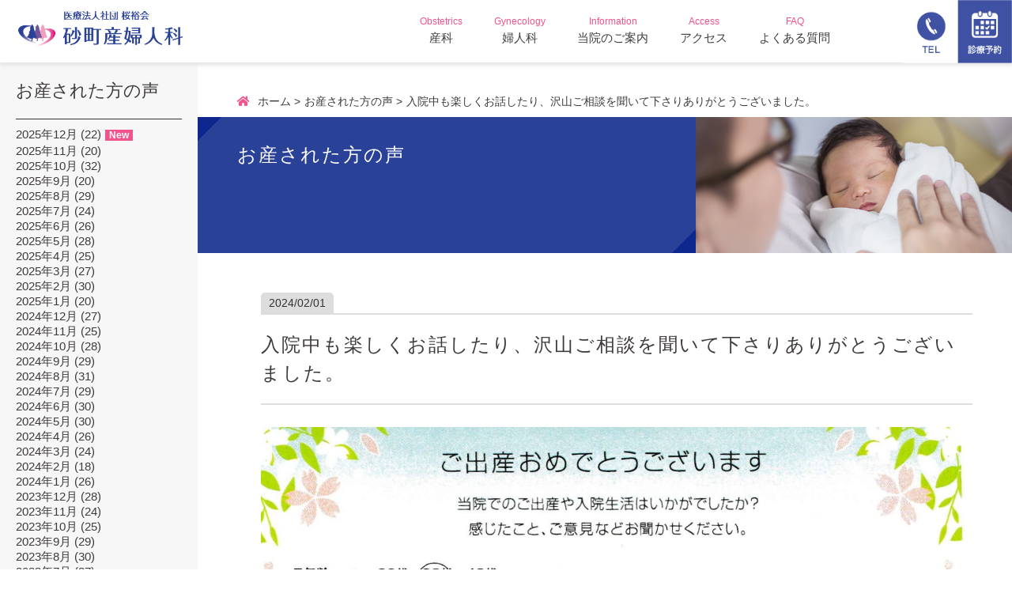

--- FILE ---
content_type: text/html; charset=UTF-8
request_url: https://sunamachi-gyne.com/voice/8960
body_size: 7182
content:
<!DOCTYPE html>
<html lang="ja"
	prefix="og: https://ogp.me/ns#"  class="no-js">
<head>
<!-- title -->
<title itemprop="name">入院中も楽しくお話したり、沢山ご相談を聞いて下さりありがとうございました。 | 東京都江東区の砂町産婦人科｜24時間365日無痛分娩を提供</title>
	<meta charset="utf-8" />
	<meta name="viewport" content="width=device-width, initial-scale=1" />
	<link rel="stylesheet" href="https://sunamachi-gyne.com/wp-content/themes/sunamachi/css/style.css?v2026/01/30 10:39">
    <link rel="stylesheet" href="https://sunamachi-gyne.com/wp-content/themes/sunamachi/css/drawer.css?v2026/01/30 10:39">
	<link rel="stylesheet" href="https://sunamachi-gyne.com/wp-content/themes/sunamachi/css/responsive.css?v2026/01/30 10:39">
    <link rel="stylesheet" href="https://sunamachi-gyne.com/wp-content/themes/sunamachi/css/slider-pro.min.css"/>
	<link rel="stylesheet" href="https://use.fontawesome.com/releases/v5.0.13/css/all.css" integrity="sha384-DNOHZ68U8hZfKXOrtjWvjxusGo9WQnrNx2sqG0tfsghAvtVlRW3tvkXWZh58N9jp" crossorigin="anonymous">
    <script src="https://kit.fontawesome.com/7e93d21579.js" crossorigin="anonymous"></script>
<script src="//ajax.googleapis.com/ajax/libs/jquery/1.12.0/jquery.min.js"></script>
<script src="https://sunamachi-gyne.com/wp-content/themes/sunamachi/js/pause.js"></script>


<script>
$(function(){
    var setElm = $('.loopSlider'),
    slideSpeed = 10000;

    setElm.each(function(){
        var self = $(this),
        selfWidth = self.innerWidth(),
        findUl = self.find('ul'),
        findLi = findUl.find('li'),
        listWidth = findLi.outerWidth(),
        listCount = findLi.length,
        loopWidth = listWidth * listCount;

        findUl.wrapAll('<div class="loopSliderWrap" />');
        var selfWrap = self.find('.loopSliderWrap');

        if(loopWidth > selfWidth){
            findUl.css({width:loopWidth}).clone().appendTo(selfWrap);

            selfWrap.css({width:loopWidth*2});

            function loopMove(){
                selfWrap.animate({left:'-' + (loopWidth) + 'px'},slideSpeed*listCount,'linear',function(){
                    selfWrap.css({left:'0'});
                    loopMove();
                });
            };
            loopMove();

            setElm.hover(function() {
                selfWrap.pause();
            }, function() {
                selfWrap.resume();
            });
        }
    });
});
</script>

    
    <!-- HTML5 shim and Respond.js for IE8 support of HTML5 elements and media queries -->
    <!--[if lt IE 9]>
      <script src="https://oss.maxcdn.com/html5shiv/3.7.2/html5shiv.min.js"></script>
      <script src="https://oss.maxcdn.com/respond/1.4.2/respond.min.js"></script>
    <![endif]-->
<!-- Global site tag (gtag.js) - Google Analytics -->
<script async src="https://www.googletagmanager.com/gtag/js?id=UA-127216633-2"></script>
<script>
  window.dataLayer = window.dataLayer || [];
  function gtag(){dataLayer.push(arguments);}
  gtag('js', new Date());

  gtag('config', 'UA-127216633-2');
</script>
	
<!-- All in One SEO Pack 3.2.10 によって Michael Torbert の Semper Fi Web Design[103,195] -->
<meta name="description"  content="ご年齢：30代 お住まい：江東区 産まれた赤ちゃん：女の子/初産 出産時も沢山声をかけて頂いて、なんとか陣痛にたえることができました。産まれる直前もうまくいきめず、助産師さん、先生のおかけで無事出産できました。本当にありがとうございます。入院中も楽しくお話したり、沢山ご相談を聞いて下さりありがとうございました。" />

<script type="application/ld+json" class="aioseop-schema">{}</script>
<link rel="canonical" href="https://sunamachi-gyne.com/voice/8960" />
<!-- All in One SEO Pack -->
<link rel='dns-prefetch' href='//s.w.org' />
<link rel='stylesheet' id='wp-block-library-css'  href='https://sunamachi-gyne.com/wp-includes/css/dist/block-library/style.min.css?ver=5.2.19' type='text/css' media='all' />
<link rel='prev' title='こちらで教えて頂いたことを参考に育児頑張ります！！' href='https://sunamachi-gyne.com/voice/8959' />
<link rel='next' title='入院中も手厚くサポートして頂き安心して過ごせました。' href='https://sunamachi-gyne.com/voice/8961' />
<link rel='shortlink' href='https://sunamachi-gyne.com/?p=8960' />
<!-- Favicon Rotator -->
<link rel="shortcut icon" href="https://sunamachi-gyne.com/wp-content/uploads/2019/10/favicon-1.png" />
<link rel="apple-touch-icon-precomposed" href="https://sunamachi-gyne.com/wp-content/uploads/2019/10/set-1.jpg" />
<!-- End Favicon Rotator -->
		<style type="text/css" id="wp-custom-css">
			div#ez-toc-container {
    padding: 0;
    border-radius: 0;
    border: 1px solid #eee;
}

.ez-toc-title-container {
    padding: 10px 15px;
    font-size: 1.6rem;
    font-weight: 600;
    position: relative;
    border-bottom: 1px solid #eee;
    margin-bottom: 20px;
}

.ez-toc-title {
}

.ez-toc-title::before {
font-family: "Font Awesome 5 Free";
    content: '\f03a';
    font-weight: bold;
    color: #333;
    margin-right: 10px;
}

div#ez-toc-container ul li {
    padding: 0px 25px 15px;
    display: block;
    scroll-behavior: smooth;
}


/*
「ライン公式アカウント」を非表示
 */
.home .topsec02 .row .fullcolumn a{
    display: none;
}

/* オンライン診療の文章を非表示 */
.fullcolumn.center h2 {
	display: none;
}
/* ホバーで”現在休止中” */

.column25 h3:nth-child(2) {
	top: 130%;
}
.column25 h3:nth-child(1) {
	top: 50%;
}
.column25.panel05 a:hover h3:nth-child(1){
    background-color: #ff7bb1;
    color: #fff;
    padding: 10px 30px;
    top: -100%;
}
.column25.panel05 .imgwrap:hover h3:nth-child(2){
    background-color: #ff7bb1;
    color: #fff;
    padding: 10px 30px;
    top: 50%;
}

.column25.panel05 .for-sp {
	display: none;
}

@media screen and (max-width:480px) {
	.column25.panel05 h3 {
		top: 0;
		padding-top: 70%;
	}
	.column25.panel05 .for-sp {
		display: block;
	}
}
/* クリック無効化 */
.column25.panel05 a{
	display:block;
}
.column25.panel05 a:active{
	pointer-events:none;
}
.max500.alignnone.size-full.wp-image-3747 {
	pointer-events:none;
}

/*  バナークリック領域*/
.pagecontent a{
	display:inline-block;
}
/* ママリスバナーのシャドウ */
.mamariss-topBanner img {
	box-shadow: 2px 2px 8px;
		border-radius: 5px;
	
}
.under_news-text:before {
	content:"\f77d";
	font-weight: 900;
	font-family: "Font Awesome 5 Free";
}

.bunbencontent.alignC p:nth-child(2) {
	display:none;
}

element.style {
}
@media screen and (min-width: 512px){
	.ml130 {
		margin-left: 130px;
	}
}		</style>
		</head>
<body class="voice-template-default single single-voice postid-8960">
<div id="barba-wrapper" aria-live="polite">
<div class="barba-container">
        <header class="navia">
<div class="wrapinner headnav">
<div class="header-logo"><a href="https://sunamachi-gyne.com/"><img src="https://sunamachi-gyne.com/wp-content/themes/sunamachi/img/newlogo.png" alt="砂町産婦人科" /></a></div>

<div class="head_nav">
    <ul>
        <li><a href="https://sunamachi-gyne.com/obstetrics">
            <span class="nav_en">Obstetrics</span>
            <span class="nav_name">産科</span>
        </a><ul class="child">

    <!--<li><a href="https://sunamachi-gyne.com/obstetrics">産科</a></li>-->
<li><a href="https://sunamachi-gyne.com/obstetrics/first">はじめて受診されるかたへ</a></li>
<li><a href="https://sunamachi-gyne.com/obstetrics/mamariss-salon">産前産後整体&痩身サロン</a></li>		
<li><a href="https://sunamachi-gyne.com/obstetrics/price">出産費用について</a></li>
<!--<li><a href="https://sunamachi-gyne.com//obstetrics/benefits">当院での分娩特典</a></li>-->
<li><a href="https://sunamachi-gyne.com//obstetrics/delivery-reservation"><span class="clpay-left">分娩予約状況</span></a><li>
<li><a href="https://sunamachi-gyne.com/obstetrics/admit">入院について</a></li>
<li><a href="https://sunamachi-gyne.com/obstetrics/support">教室・サポート</a></li>
<li><a href="https://sunamachi-gyne.com/obstetrics/4d-echo">プレミアム4Dエコー</a></li>
<li><a href="https://sunamachi-gyne.com/voice">当院でお産された方の声</a></li>
</ul></li>
        <li><a href="https://sunamachi-gyne.com//gynecology/">
            <span class="nav_en">Gynecology</span>
            <span class="nav_name">婦人科</span>
        </a><ul class="child">
<li><a href="https://sunamachi-gyne.com/gynecology/pill_prescription">ピル処方</a></li>
<li><a href="https://sunamachi-gyne.com/gynecology/abortion-surgery">中絶手術</a></li>
<li><a href="https://sunamachi-gyne.com/gynecology/bridal-check">ブライダルチェック</a></li>
<li><a href="https://sunamachi-gyne.com/gynecology/cervical-cancer-screening">子宮頸がん検診</a></li>
<li><a href="https://sunamachi-gyne.com/gynecology/sexually-transmitted-infection-test">性感染症検査</a></li>
<li><a href="https://sunamachi-gyne.com/gynecology/hpv">HPV ヒトパピローマ検診</a></li>
<li><a href="https://sunamachi-gyne.com/gynecology/cervical-cancer-prevention-vaccine">子宮頸がん予防ワクチン</a></li>
<li><a href="https://sunamachi-gyne.com/gynecology/endometriosis">子宮内膜症</a></li>
</ul>
</li>
        <li><a href="https://sunamachi-gyne.com/information/">
            <span class="nav_en">Information</span>
            <span class="nav_name">当院のご案内</span>
        </a></li>
        <li><a href="https://sunamachi-gyne.com/information/access/">
            <span class="nav_en">Access</span>
            <span class="nav_name">アクセス</span>
        </a></li>
        <li><a href="https://sunamachi-gyne.com/faq/" rel="noopener noreferrer">
            <span class="nav_en">FAQ</span>
            <span class="nav_name">よくある質問</span>
        </a></li>
    </ul>


</div>

<div class="head_subnav">
    <div class="head_tel"><a href="tel:0356351103"><img src="https://sunamachi-gyne.com/wp-content/themes/sunamachi/img/tel2.png"></a></div>
    <div class="header-link">
        <ul>
          <li class="reservation"><a href="https://yoyaku.atlink.jp/sunamachi-gyne/" target="_blank" rel="noopener noreferrer"><div></div><span>診療予約</span></a></li>
        </ul>
      </div>
</div>
<div class="head_smpnav">
  <ul>
    <li>
      <a href="tel:0356351103"><img src="https://sunamachi-gyne.com/wp-content/themes/sunamachi/img/smp_nav01.png"></a>
    </li>
    <!--<li>
      <a href="https://sunamachi-gyne.com/information/contact"><img src="https://sunamachi-gyne.com/wp-content/themes/sunamachi/img/smp_nav02.png"></a>
    </li>-->
    <li>
      <a href="https://yoyaku.atlink.jp/sunamachi-gyne/" target="_blank" rel="noopener noreferrer"><img src="https://sunamachi-gyne.com/wp-content/themes/sunamachi/img/smp_nav03.png"></a>
    </li>
  </ul>
</div>

</div>
<!-- ドロワ -->
<div class="pure-container" data-effect="pure-effect-scaleRotate">
<input type="checkbox" id="pure-toggle-right" class="pure-toggle" data-toggle="right"/>
<label class="pure-toggle-label" for="pure-toggle-right" data-toggle-label="right"><span class="pure-toggle-icon"></span></label>
<nav class="pure-drawer" data-position="right">
    <ul>
        <li><a href="https://sunamachi-gyne.com/obstetrics">
            <span class="nav_name">産科</span>
        </a></li>
        <li><a href="https://sunamachi-gyne.com/gynecology/">
            <span class="nav_name">婦人科</span>
        </a></li>
        <li><a href="https://epidural-labor.sunamachi-gyne.com/" target="_blank">
            <span class="nav_name">無痛分娩</span>
        </a></li>
        <li><a href="https://sunamachi-gyne.com/gynecology/cervical-cancer-screening">
            <span class="nav_name">子宮がん</span>
        </a></li>
        <li><a href="https://sunamachi-gyne.com/gynecology/endometriosis">
            <span class="nav_name">子宮内膜症</span>
        </a></li>
        <li><a href="https://sunamachi-gyne.com/emergency-outpatient">
            <span class="nav_name">アフターピル外来</span>
        </a></li>
        <li><a href="https://sunamachi-gyne.com/gynecology/bridal-check">
            <span class="nav_name">ブライダルチェック</span>
        </a></li>
        <!--<li><a href="https://sunamachi-gyne.com/obstetrics/admit#index_id2">
            <span class="nav_name">子連れ入院</span>-->
        </a></li>
        <li><a href="https://sunamachi-gyne.com/obstetrics/first#tsukisoi">
            <span class="nav_name">立ち合い分娩</span>
        </a></li>
        <li><a href="https://sunamachi-gyne.com/obstetrics/support#index_id1">
            <span class="nav_name">産後ケア</span>
        </a></li>
        <li><a href="https://sunamachi-gyne.com/information/">
            <span class="nav_name">当院のご案内</span>
        </a></li>
        <li><a href="https://sunamachi-gyne.com/information/access/">
            <span class="nav_name">アクセス</span>
        </a></li>
        <li><a href="https://sunamachi-gyne.com/gynecology/abortion-surgery">
            <span class="nav_name">中絶相談</span>
        </a></li>
        <li><a href="https://sunamachi-gyne.com/obstetrics/support">
            <span class="nav_name">各種教室</span>
        </a></li>
        <li><a href="https://sunamachi-gyne.com/obstetrics/admit#index_id1">
            <span class="nav_name">入院食</span>
        </a></li>
        <li><a href="https://sunamachi-gyne.com/obstetrics/price">
            <span class="nav_name">出産費用</span>
        </a></li>
        <li><a href="https://sunamachi-gyne.com/obstetrics/4d-echo">
            <span class="nav_name">4D エコー</span></a></li>

    </ul>
</nav>
<label class="pure-overlay" for="pure-toggle-right" data-overlay="right"></label>
</div>
<!-- ドロワ -->
    </header><section class="pagebody ">
<div class="wrapinner">
<div class="maincol">
            <div id="breadcrumb"><ul><li><a href="https://sunamachi-gyne.com"><span>ホーム</span></a></li><li><a href="https://sunamachi-gyne.com/voice"><span>お産された方の声</span></a></li><li><span>入院中も楽しくお話したり、沢山ご相談を聞いて下さりありがとうございました。</span></li></ul></div>        <div class="pagetitle">
    <div class="pagetitle-text"><div class="h1title">お産された方の声</div></div>
    <div class="pagetitle-photo"><img src="https://sunamachi-gyne.com/wp-content/themes/sunamachi/img/singlevoice_pic01.png"></div>
    </div>
    <div class="pagecontent">
      <!-- Blog Area -->
      <div class="date">2024/02/01</div>
      <h1>入院中も楽しくお話したり、沢山ご相談を聞いて下さりありがとうございました。</h1>
              <p><img class="" title="砂町産婦人科でお産された方の声" src="https://sunamachi-gyne.com/wp-content/uploads/2024/03/お産の声　24年2月分-17.jpg" alt="砂町産婦人科でお産された方の声" /><br />
<strong><span style="color: #33cccc;">ご年齢：30代</span></strong><br />
<strong><span style="color: #33cccc;">お住まい：江東区</span></strong><br />
<strong><span style="color: #33cccc;">産まれた赤ちゃん：女の子/初産</span></strong></p>
<p>出産時も沢山声をかけて頂いて、なんとか陣痛にたえることができました。産まれる直前もうまくいきめず、助産師さん、先生のおかけで無事出産できました。本当にありがとうございます。入院中も楽しくお話したり、沢山ご相談を聞いて下さりありがとうございました。</p>
              </div>
</div>
<div class="sidebar">
<div class="child-list">
<div class="sidetitle">お産された方の声</div>
<ul class="new_ul">
	<li><a href='https://sunamachi-gyne.com/voice/date/2025/12'>2025年12月</a>&nbsp;(22)</li>
	<li><a href='https://sunamachi-gyne.com/voice/date/2025/11'>2025年11月</a>&nbsp;(20)</li>
	<li><a href='https://sunamachi-gyne.com/voice/date/2025/10'>2025年10月</a>&nbsp;(32)</li>
	<li><a href='https://sunamachi-gyne.com/voice/date/2025/09'>2025年9月</a>&nbsp;(20)</li>
	<li><a href='https://sunamachi-gyne.com/voice/date/2025/08'>2025年8月</a>&nbsp;(29)</li>
	<li><a href='https://sunamachi-gyne.com/voice/date/2025/07'>2025年7月</a>&nbsp;(24)</li>
	<li><a href='https://sunamachi-gyne.com/voice/date/2025/06'>2025年6月</a>&nbsp;(26)</li>
	<li><a href='https://sunamachi-gyne.com/voice/date/2025/05'>2025年5月</a>&nbsp;(28)</li>
	<li><a href='https://sunamachi-gyne.com/voice/date/2025/04'>2025年4月</a>&nbsp;(25)</li>
	<li><a href='https://sunamachi-gyne.com/voice/date/2025/03'>2025年3月</a>&nbsp;(27)</li>
	<li><a href='https://sunamachi-gyne.com/voice/date/2025/02'>2025年2月</a>&nbsp;(30)</li>
	<li><a href='https://sunamachi-gyne.com/voice/date/2025/01'>2025年1月</a>&nbsp;(20)</li>
	<li><a href='https://sunamachi-gyne.com/voice/date/2024/12'>2024年12月</a>&nbsp;(27)</li>
	<li><a href='https://sunamachi-gyne.com/voice/date/2024/11'>2024年11月</a>&nbsp;(25)</li>
	<li><a href='https://sunamachi-gyne.com/voice/date/2024/10'>2024年10月</a>&nbsp;(28)</li>
	<li><a href='https://sunamachi-gyne.com/voice/date/2024/09'>2024年9月</a>&nbsp;(29)</li>
	<li><a href='https://sunamachi-gyne.com/voice/date/2024/08'>2024年8月</a>&nbsp;(31)</li>
	<li><a href='https://sunamachi-gyne.com/voice/date/2024/07'>2024年7月</a>&nbsp;(29)</li>
	<li><a href='https://sunamachi-gyne.com/voice/date/2024/06'>2024年6月</a>&nbsp;(30)</li>
	<li><a href='https://sunamachi-gyne.com/voice/date/2024/05'>2024年5月</a>&nbsp;(30)</li>
	<li><a href='https://sunamachi-gyne.com/voice/date/2024/04'>2024年4月</a>&nbsp;(26)</li>
	<li><a href='https://sunamachi-gyne.com/voice/date/2024/03'>2024年3月</a>&nbsp;(24)</li>
	<li><a href='https://sunamachi-gyne.com/voice/date/2024/02'>2024年2月</a>&nbsp;(18)</li>
	<li><a href='https://sunamachi-gyne.com/voice/date/2024/01'>2024年1月</a>&nbsp;(26)</li>
	<li><a href='https://sunamachi-gyne.com/voice/date/2023/12'>2023年12月</a>&nbsp;(28)</li>
	<li><a href='https://sunamachi-gyne.com/voice/date/2023/11'>2023年11月</a>&nbsp;(24)</li>
	<li><a href='https://sunamachi-gyne.com/voice/date/2023/10'>2023年10月</a>&nbsp;(25)</li>
	<li><a href='https://sunamachi-gyne.com/voice/date/2023/09'>2023年9月</a>&nbsp;(29)</li>
	<li><a href='https://sunamachi-gyne.com/voice/date/2023/08'>2023年8月</a>&nbsp;(30)</li>
	<li><a href='https://sunamachi-gyne.com/voice/date/2023/07'>2023年7月</a>&nbsp;(27)</li>
	<li><a href='https://sunamachi-gyne.com/voice/date/2023/06'>2023年6月</a>&nbsp;(27)</li>
	<li><a href='https://sunamachi-gyne.com/voice/date/2023/05'>2023年5月</a>&nbsp;(28)</li>
	<li><a href='https://sunamachi-gyne.com/voice/date/2023/04'>2023年4月</a>&nbsp;(23)</li>
	<li><a href='https://sunamachi-gyne.com/voice/date/2023/03'>2023年3月</a>&nbsp;(26)</li>
	<li><a href='https://sunamachi-gyne.com/voice/date/2023/02'>2023年2月</a>&nbsp;(20)</li>
	<li><a href='https://sunamachi-gyne.com/voice/date/2023/01'>2023年1月</a>&nbsp;(20)</li>
	<li><a href='https://sunamachi-gyne.com/voice/date/2022/12'>2022年12月</a>&nbsp;(29)</li>
	<li><a href='https://sunamachi-gyne.com/voice/date/2022/11'>2022年11月</a>&nbsp;(29)</li>
	<li><a href='https://sunamachi-gyne.com/voice/date/2022/10'>2022年10月</a>&nbsp;(30)</li>
	<li><a href='https://sunamachi-gyne.com/voice/date/2022/09'>2022年9月</a>&nbsp;(35)</li>
	<li><a href='https://sunamachi-gyne.com/voice/date/2022/08'>2022年8月</a>&nbsp;(35)</li>
	<li><a href='https://sunamachi-gyne.com/voice/date/2022/07'>2022年7月</a>&nbsp;(45)</li>
	<li><a href='https://sunamachi-gyne.com/voice/date/2022/06'>2022年6月</a>&nbsp;(40)</li>
	<li><a href='https://sunamachi-gyne.com/voice/date/2022/05'>2022年5月</a>&nbsp;(30)</li>
	<li><a href='https://sunamachi-gyne.com/voice/date/2022/04'>2022年4月</a>&nbsp;(26)</li>
	<li><a href='https://sunamachi-gyne.com/voice/date/2022/02'>2022年2月</a>&nbsp;(30)</li>
	<li><a href='https://sunamachi-gyne.com/voice/date/2022/01'>2022年1月</a>&nbsp;(29)</li>
	<li><a href='https://sunamachi-gyne.com/voice/date/2021/12'>2021年12月</a>&nbsp;(30)</li>
	<li><a href='https://sunamachi-gyne.com/voice/date/2021/11'>2021年11月</a>&nbsp;(29)</li>
	<li><a href='https://sunamachi-gyne.com/voice/date/2021/10'>2021年10月</a>&nbsp;(30)</li>
	<li><a href='https://sunamachi-gyne.com/voice/date/2021/09'>2021年9月</a>&nbsp;(30)</li>
	<li><a href='https://sunamachi-gyne.com/voice/date/2021/08'>2021年8月</a>&nbsp;(30)</li>
	<li><a href='https://sunamachi-gyne.com/voice/date/2021/07'>2021年7月</a>&nbsp;(30)</li>
	<li><a href='https://sunamachi-gyne.com/voice/date/2021/06'>2021年6月</a>&nbsp;(30)</li>
	<li><a href='https://sunamachi-gyne.com/voice/date/2021/05'>2021年5月</a>&nbsp;(26)</li>
	<li><a href='https://sunamachi-gyne.com/voice/date/2021/04'>2021年4月</a>&nbsp;(30)</li>
	<li><a href='https://sunamachi-gyne.com/voice/date/2021/03'>2021年3月</a>&nbsp;(29)</li>
	<li><a href='https://sunamachi-gyne.com/voice/date/2021/02'>2021年2月</a>&nbsp;(29)</li>
	<li><a href='https://sunamachi-gyne.com/voice/date/2021/01'>2021年1月</a>&nbsp;(30)</li>
	<li><a href='https://sunamachi-gyne.com/voice/date/2020/12'>2020年12月</a>&nbsp;(30)</li>
	<li><a href='https://sunamachi-gyne.com/voice/date/2020/11'>2020年11月</a>&nbsp;(30)</li>
	<li><a href='https://sunamachi-gyne.com/voice/date/2020/10'>2020年10月</a>&nbsp;(30)</li>
	<li><a href='https://sunamachi-gyne.com/voice/date/2020/09'>2020年9月</a>&nbsp;(44)</li>
	<li><a href='https://sunamachi-gyne.com/voice/date/2020/08'>2020年8月</a>&nbsp;(20)</li>
	<li><a href='https://sunamachi-gyne.com/voice/date/2020/07'>2020年7月</a>&nbsp;(20)</li>
	<li><a href='https://sunamachi-gyne.com/voice/date/2020/06'>2020年6月</a>&nbsp;(20)</li>
	<li><a href='https://sunamachi-gyne.com/voice/date/2020/05'>2020年5月</a>&nbsp;(20)</li>
	<li><a href='https://sunamachi-gyne.com/voice/date/2020/04'>2020年4月</a>&nbsp;(20)</li>
	<li><a href='https://sunamachi-gyne.com/voice/date/2020/03'>2020年3月</a>&nbsp;(20)</li>
	<li><a href='https://sunamachi-gyne.com/voice/date/2020/02'>2020年2月</a>&nbsp;(20)</li>
	<li><a href='https://sunamachi-gyne.com/voice/date/2020/01'>2020年1月</a>&nbsp;(24)</li>
	<li><a href='https://sunamachi-gyne.com/voice/date/2019/12'>2019年12月</a>&nbsp;(20)</li>
	<li><a href='https://sunamachi-gyne.com/voice/date/2019/11'>2019年11月</a>&nbsp;(20)</li>
	<li><a href='https://sunamachi-gyne.com/voice/date/2019/10'>2019年10月</a>&nbsp;(19)</li>
	<li><a href='https://sunamachi-gyne.com/voice/date/2019/09'>2019年9月</a>&nbsp;(20)</li>
	<li><a href='https://sunamachi-gyne.com/voice/date/2019/08'>2019年8月</a>&nbsp;(20)</li>
	<li><a href='https://sunamachi-gyne.com/voice/date/2019/07'>2019年7月</a>&nbsp;(21)</li>
	<li><a href='https://sunamachi-gyne.com/voice/date/2019/06'>2019年6月</a>&nbsp;(14)</li>
	<li><a href='https://sunamachi-gyne.com/voice/date/2019/05'>2019年5月</a>&nbsp;(19)</li>
	<li><a href='https://sunamachi-gyne.com/voice/date/2019/04'>2019年4月</a>&nbsp;(17)</li>
	<li><a href='https://sunamachi-gyne.com/voice/date/2019/03'>2019年3月</a>&nbsp;(20)</li>
	<li><a href='https://sunamachi-gyne.com/voice/date/2019/02'>2019年2月</a>&nbsp;(18)</li>
	<li><a href='https://sunamachi-gyne.com/voice/date/2019/01'>2019年1月</a>&nbsp;(18)</li>
	<li><a href='https://sunamachi-gyne.com/voice/date/2018/12'>2018年12月</a>&nbsp;(20)</li>
	<li><a href='https://sunamachi-gyne.com/voice/date/2018/11'>2018年11月</a>&nbsp;(20)</li>
	<li><a href='https://sunamachi-gyne.com/voice/date/2018/10'>2018年10月</a>&nbsp;(19)</li>
	<li><a href='https://sunamachi-gyne.com/voice/date/2018/09'>2018年9月</a>&nbsp;(19)</li>
	<li><a href='https://sunamachi-gyne.com/voice/date/2018/08'>2018年8月</a>&nbsp;(19)</li>
	<li><a href='https://sunamachi-gyne.com/voice/date/2018/07'>2018年7月</a>&nbsp;(20)</li>
	<li><a href='https://sunamachi-gyne.com/voice/date/2018/06'>2018年6月</a>&nbsp;(17)</li>
	<li><a href='https://sunamachi-gyne.com/voice/date/2018/05'>2018年5月</a>&nbsp;(20)</li>
	<li><a href='https://sunamachi-gyne.com/voice/date/2018/04'>2018年4月</a>&nbsp;(20)</li>
</ul>
</div>

<div class="sidebnr">
<a class="side-faq" href="https://sunamachi-gyne.com/faq/">FAQ</a>
<a class="side-fb" href="https://www.facebook.com/sunamachigyne/" target="_blank" rel="noopener noreferrer">誕生日おめでとうアルバム</a>
</div>

<div class="row sideinfo">
<div class="fullcolumn">
			<p>月 - 金 9:30~12:00 / 14:30~17:00<br>
土 9:30~12:00 / 14:30~16:00<br>
〒136-0076 東京都江東区南砂4-2-13<br>
TEL：03-5635-1103<br>
<a href="https://sunamachi-gyne.com/information/access/"><span class="maplink">MAP <i class="fas fa-chevron-circle-right"></i></span></a></p>

		<a class="imga" href="tel:0356351103"><img src="https://sunamachi-gyne.com/wp-content/themes/sunamachi/img/foottel.png" alt="tel:0356351103"></a>
<ul>
	<li><a href="https://yoyaku.atlink.jp/sunamachi-gyne/" target="_blank" rel="noopener noreferrer">診療予約  <i class="fas fa-chevron-circle-right"></i></a></li>
</ul>
</div>
</div>

</div></div>
</section>
<section class="topsec04">
<div class="row">
<div class="fullcolumn center">
<h2>まずはご相談ください。</h2>
</div>
</div>
<!--row end-->
<div class="row">
<div class="column33">
			<p>月 - 金 9:30~12:00 / 14:30~17:00<br>
〒136-0076 東京都江東区南砂4-2-13<br>
TEL：03-5635-1103<br>
<a href="https://sunamachi-gyne.com/information/access/"><span class="maplink">MAP <i class="fas fa-chevron-circle-right"></i></span></a></p>
</div>
<div class="column33">
		<a class="telnum" href="tel:0356351103"><img src="https://sunamachi-gyne.com/wp-content/themes/sunamachi/img/foottel.png" alt="tel:0356351103"></a>
</div>
<div class="column33">
<ul>
	<!--<li><a href="https://sunamachi-gyne.com/information/contact">お問合せ  <i class="fas fa-chevron-circle-right"></i></a></li>-->
	<li><a href="https://yoyaku.atlink.jp/sunamachi-gyne/" target="_blank" rel="noopener noreferrer">診療予約  <i class="fas fa-chevron-circle-right"></i></a></li>
</ul>
</div>
</div>
<!--row end-->
</section>
<!-- sec01end-->

<footer>
<div class="wrapinner">
<div class="fullcolumn">
	<ul class="column25">
		<li><a href="https://sunamachi-gyne.com/information">当院のご案内</a></li>
		<li><a href="https://sunamachi-gyne.com/information/message">ごあいさつ</a></li>
		<li><a href="https://sunamachi-gyne.com/information/facility">施設案内</a></li>
		<li><a href="https://sunamachi-gyne.com/information/access">地図・アクセス</a></li>
		<li><a href="https://sunamachi-gyne.com/information/contact">お問い合わせ・予約</a></li>
	</ul>
	<ul class="column25">
		<li><a href="https://sunamachi-gyne.com/obstetrics">産科のご案内</a></li>
		<li><a href="https://sunamachi-gyne.com/obstetrics/first">はじめて受診されるかたへ</a></li>
		<li><a href="https://sunamachi-gyne.com/obstetrics/price">出産費用について</a></li>
		<li><a href="https://sunamachi-gyne.com/obstetrics/admit">入院について</a></li>
		<li><a href="https://sunamachi-gyne.com/obstetrics/support">教室・サポート</a></li>
		<li><a href="https://sunamachi-gyne.com/obstetrics/4d-echo">プレミアム4D エコー</a></li>
		<li><a href="https://sunamachi-gyne.com/voice">当院でお産された方の声</a></li>
	</ul>
	<ul class="column25">
<li><a href="https://sunamachi-gyne.com/gynecology">婦人科のご案内</a></li>
<li><a href="https://sunamachi-gyne.com/gynecology/pill_prescription">ピル処方</a></li>
<li><a href="https://sunamachi-gyne.com/gynecology/abortion-surgery">中絶手術</a></li>
<li><a href="https://sunamachi-gyne.com/gynecology/bridal-check">ブライダルチェック</a></li>
<li><a href="https://sunamachi-gyne.com/gynecology/cervical-cancer-screening">子宮頸がん検診</a></li>
<li><a href="https://sunamachi-gyne.com/gynecology/sexually-transmitted-infection-test">性感染症検査</a></li>
<li><a href="https://sunamachi-gyne.com/gynecology/hpv">HPV ヒトパピローマ検診</a></li>
<li><a href="https://sunamachi-gyne.com/gynecology/cervical-cancer-prevention-vaccine">子宮頸がん予防ワクチン</a></li>
<li><a href="https://sunamachi-gyne.com/gynecology/endometriosis">子宮内膜症</a></li>
	</ul>
	<ul class="column25">
		<li><a href="https://sunamachi-gyne.com/emergency-outpatient">アフターピル外来</a></li>
		<li><div class="sns">
		<a href="https://www.facebook.com/sunamachigyne/" target="_blank"><img src="https://sunamachi-gyne.com/wp-content/themes/sunamachi/img/sns_fb.png" alt="Facebook"></a>
		<a href="https://www.instagram.com/sunamachi_obg/" target="_blank"><img src="https://sunamachi-gyne.com/wp-content/uploads/2023/08/insta_logo.png" alt="Instagram"></a>
		<!--<a href="https://line.me/R/ti/p/%40571sywke" target="_blank"><img src="https://sunamachi-gyne.com/wp-content/themes/sunamachi/img/sns_line.png" alt="LINE"></a>-->
	</div></li>
	</ul>
</div>
</div>
<div class="footend">
<div class="wrapinner">
<div class="halfcolumn">
<div class="footlogo"><a href="https://sunamachi-gyne.com/"><img src="https://sunamachi-gyne.com/wp-content/themes/sunamachi/img/footlogo.png" alt="砂町産婦人科" /></a></div>
</div>
<div class="halfcolumn">
<div class="copylight2">Copyright © 砂町産婦人科 All rights reserved.</div>
</div>
</div>
</div>
</footer>
</div>
</div>

  <script src="https://sunamachi-gyne.com/wp-content/themes/sunamachi/js/scroll-active.js"></script>
  <script src="https://sunamachi-gyne.com/wp-content/themes/sunamachi/js/mokuji.js"></script>
</body>
</html>
</div>
</div>

  <script src="//ajax.googleapis.com/ajax/libs/jquery/1.7.0/jquery.min.js"></script>
  <script src="https://sunamachi-gyne.com/wp-content/themes/sunamachi/js/scroll-active.js"></script>
</body>
</html>

--- FILE ---
content_type: text/css
request_url: https://sunamachi-gyne.com/wp-content/themes/sunamachi/css/style.css?v2026/01/30%2010:39
body_size: 14160
content:
* {
    margin:0; padding:0;        /*全要素のマージン・パディングをリセット*/
}

html {
    font-size: 62.5%;
    scroll-behavior: smooth;
}

body {
    font-size: 1.5rem;
    margin: 0;
    padding: 0;
    font-family: "ヒラギノ角ゴ ProN W3","Hiragino Kaku Gothic ProN","メイリオ",Meiryo,sans-serif;
    font-feature-settings: "palt";
    color:#3e3a39;
    text-size-adjust: 100%;
 　　-webkit-text-size-adjust: 100%;/*Chrome,Safari*/
 　　-ms-text-size-adjust: 100%;/*EgdeMobile*/
 　　-moz-text-size-adjust: 100%;/*firefox*/
}

a  {
    text-decoration: none;
    z-index: 10;
    -webkit-transition: all 0.8s ease-out;
    -moz-transition: all 0.8s ease-out;
    -o-transition: all 0.8s ease-out;
    transition: all 0.8s ease-out;
    color:#3e3a39;
    vertical-align: baseline;
}

a:hover {
    color:#ff7bb1;
}

p {
    line-height: 1.6;
    margin-top: 0;
}

ul, ol {
list-style-type:none;
padding: 0;
margin:0;
}

h1,h2,h3,h4,h5  {
    padding: 0;
    margin:0;
}

hr {
  height: 0;
  margin: 0;
  padding: 0;
  border: 0;
}

h1 {
 font-size: 2.4rem;
 font-weight: 400;
 margin-bottom:28px;
 letter-spacing: 2px;
 line-height: 1.5;
}

.h1title {
 font-size: 2.4rem;
 font-weight: 400;
 letter-spacing: 2px;
 line-height: 1.5;
}

.txt_r {
    /* text-align: right; */
    text-align: left;
    margin-top: 25px;
}

h2 {
 font-size: 2rem;
 font-weight: 400;
 margin-bottom:28px;
 color: #f2538c;
}

h3 {
    font-size: 1.8rem;
    font-weight: 600;
    margin-bottom: 20px;
}

.palmtop {
    display: block !important;
}
@media screen and (min-width: 961px) {
    .palmtop {
        display: none !important;
    }
}

.laptop {
    display: none !important;
}
@media screen and (min-width: 961px) {
    .laptop {
        display: block !important;
    }
}

.home-title {
    position: absolute;
    clip: rect(1px, 1px, 1px, 1px);
}

.clpay {
    width: 100%;
    text-align: center;
    display: inline-block;
    background-color: #f7f7f7;
    padding: 10px;
    float: left;
}

.clpay .clpay-left {
    color: #e50f83;
    margin-right: 15px;
}

.clpay .clpay-left::before {
    font-family: 'Font Awesome 5 Free';
    font-weight: 900;
    content: '\f06a';
    margin-right: 10px;
}

.clpay .clpay-right {
    
}
.clpay-img-link {
    width: 100%;
    height: auto;
    max-width: 660px;
}
.clpay-img-link.for-sp {
    display: none;
}
.top-articles {
    max-width: 400px;
    width: 100%;
    margin: auto;
    background-color: #f7f7f7;
}
.top-article {
    display: flex;
    margin-bottom: 10px;;
    /* align-items: center; */
    gap: 20px;
}
.top-article_date {
    color: #e50f83;
}
.top-article_title {
    text-align: left;
}
section {
    width: 100%;
    clear:both;
    float: left;
    text-align: center;
}

section.topsec01 {
    margin:50px 0 0;
}

.topsec01 .row{
    margin: 0 auto 0px;
    float: left;
    width: 100%;
    display: inline-block;
}

.topsec01 .row a h3{
    font-size: 22px;
    font-weight: 400;
    margin-bottom: 0px;
    color: #f2538c;
}

.topsec01 .halfcolumn {
    width:50%;
    margin:0;
}

.topsec01 .halfcolumn .imgpanel{
    position: relative;
    display: block;
    float: left;
    overflow: hidden;
}

.topsec01 .halfcolumn a{
    position: relative;
    display: inline-block;
    width: 100%;
    height: 100%;
    color:#333;
}

.obs_link::before {
    content:"産科";
    font-family: "Yu Mincho", "YuMincho", Noto Sans CJK, serif;
    position: absolute;
    z-index: 10;
    top: calc(50% - 20px);
    right: 20%;
    font-size: 30px;
    font-weight: bold;
    padding:5px 60px;
    border-top:5px double #e50f83;
    border-bottom:5px double #e50f83;
    background-color: rgba(255,255,255,0.5);
}

.obs_link .imgpanel::before {
    content: "";
    background-color: rgba(243, 83, 140, 0.1);
    width: 100%;
    height: 100%;
    position: absolute;
    top: 0;
    left: -100%;
    -webkit-transition: all 800ms cubic-bezier(0.77, 0, 0.175, 1);
    -moz-transition: all 800ms cubic-bezier(0.77, 0, 0.175, 1);
    -o-transition: all 800ms cubic-bezier(0.77, 0, 0.175, 1);
    transition: all 800ms cubic-bezier(0.77, 0, 0.175, 1);
    opacity: 0;
}

.obs_link:hover .imgpanel::before {
     left: 0;
     opacity: 1;
}

.gyne_link::before {
    content: "婦人科";
    font-family: "Yu Mincho", "YuMincho", Noto Sans CJK, serif;
    position: absolute;
    z-index: 10;
    top: calc(50% - 20px);
    left: 20%;
    font-size: 30px;
    font-weight: bold;
    padding:5px 45px;
    border-top:5px double #3f51a2;
    border-bottom:5px double #3f51a2;
    background-color: rgba(255,255,255,0.5);
}

.gyne_link .imgpanel::before {
    content: "";
    background-color: rgba(83, 87, 243, 0.1);
    width: 100%;
    height: 100%;
    position: absolute;
    top: 0;
    right: -100%;
    -webkit-transition: all 800ms cubic-bezier(0.77, 0, 0.175, 1);
    -moz-transition: all 800ms cubic-bezier(0.77, 0, 0.175, 1);
    -o-transition: all 800ms cubic-bezier(0.77, 0, 0.175, 1);
    transition: all 800ms cubic-bezier(0.77, 0, 0.175, 1);
    opacity: 0;
}

.gyne_link:hover .imgpanel::before {
     right: 0;
     opacity: 1;
}

.topsec01 .halfcolumn img{
    float:left;
}

.topsec01 .halfcolumn img{
    float:left;
}

.topsec01 .halfcolumn .texpanel{
    background-color: #ef659d;
    clear: both;
    padding: 20px 30px;
    min-height: 170px;
    color:#fff;
    position: relative;
    text-align: left;
}

.topsec01 .halfcolumn .texpanel::before {
    content: " ";
    position: absolute;
    top: 0;
    left: 0;
    width: 0;
    height: 0;
    border-top: 30px solid #ffffffba;
    border-right: 30px solid transparent;
    z-index: 10;
}

.topsec01 .halfcolumn .texpanel::after {
    content: " ";
    position: absolute;
    bottom: 0;
    right: 0;
    width: 0;
    height: 0;
    border-bottom: 30px solid #ffffffba;
    border-left: 30px solid transparent;
    z-index: 10;
}

.topsec01 .halfcolumn:last-child .texpanel{
    background-color: #ff97c6;
}

.topsec01 .halfcolumn h3 {
    font-size: 2rem;
    color:#fff;
}


.fa-baby-carriage:before {
    content: "f77d";
    font-weight: 900;
    font-family: "Font Awesome 5 Free";
    position: absolute;

}
.under_news-text {
    position: relative;
    display: inline-block;
    padding-top:5px;
    padding-left: 40px;
}
.under_news-wrapper {
    max-width: 630px;
    width: 100%;
    margin: 0 auto;
    border: 1px solid #f2538c;
    padding: 10px;

}
.side-space {
    padding: 0 15px;
}
.under_news-text:before {
  font-family: "Font Awesome 5 Free";
  content: '\f77d';
  font-weight:900;
  color: #f2538c;
  position: absolute;
  top: -2px;
  left: 0px;
  font-size: 29px;
  display: block;
}
@media (max-width: 767px) {
    .under_news-text {
        padding-left: 40px;
    }
    .under_news-text:before {
        left: 14px;
        top:0px;
        font-size: 22px;
    }
}

/*topsec02*/
section.topsec02 {
    margin:0px 0 0px;
    background-color: #fff;
    padding-top:60px;
}

.topsec02 .row {
    max-width: 1240px;
    margin: 0 auto 50px;
    width: 100%;
    display: inline-block;
}

.topsec02 .mainbnr img{
    max-width: 680px;
    width:100%;
}

.topsec02 .subbnr img{
    max-width: 500px;
    width:100%;
}

.topsec02 .column25 {
    padding: 0;
    width: 24.6%;
    margin: 0 0.2% 10px;
}

.topsec02 .ttlpanel {
    text-align: center;
    background-color: #fff;
    border-top: 10px solid #ff97c6;
    padding: 15px;
    min-height: 142px;
}

.topsec02 .ttlpanel span{
    text-align: center;
}

.topsec02 .ttlpanel img {
    height: 40px;
    width: auto;
}

.topsec02 .ttlpanel h3 {
    margin: 0;
    color: #ef659d;
}

.topsec02 .texpanel {
    text-align: center;
    color: #644842;
    background-color: #e8e8e8;
    padding: 15px;
}

.imgwrap {
    position: relative;
    width:100%;
    height:340px;
    display: block;
    overflow: hidden;   
}

.imgwrap::before {
    content: "";
    background-color: rgba(0,0,0,0.2);
    width: 100%;
    height: 100%;
    display: block;
    position: absolute;
    top: 0;
    left: 0;
    z-index: 1;
    -webkit-transition: all 800ms cubic-bezier(0.77, 0, 0.175, 1);
    -moz-transition: all 800ms cubic-bezier(0.77, 0, 0.175, 1);
    -o-transition: all 800ms cubic-bezier(0.77, 0, 0.175, 1);
    transition: all 800ms cubic-bezier(0.77, 0, 0.175, 1);
    opacity: 1;
}

.column25 .imgwrap img{
    width:auto;
    height:100%;
  position: absolute;
  top: 50%;
  left: 50%;
  transform: translateY(-50%) translateX(-50%);
  -webkit- transform: translateY(-50%) translateX(-50%);
    -webkit-transition: all 800ms cubic-bezier(0.77, 0, 0.175, 1);
    -moz-transition: all 800ms cubic-bezier(0.77, 0, 0.175, 1);
    -o-transition: all 800ms cubic-bezier(0.77, 0, 0.175, 1);
    transition: all 800ms cubic-bezier(0.77, 0, 0.175, 1);
}

.column25 .imgwrap h3 {
    position: absolute;
    top: 50%;
    left: 50%;
    transform: translateY(-50%) translateX(-50%);
    -webkit- transform: translateY(-50%) translateX(-50%);
    z-index: 10;
    font-family: "Yu Mincho", "YuMincho", serif;
    background-color: rgba(255,255,255,0.8);
    padding: 7px 25px;
    color: #333;
    border-radius: 5px;
    line-height: 1.3;
    -webkit-transition: all 800ms cubic-bezier(0.77, 0, 0.175, 1);
    -moz-transition: all 800ms cubic-bezier(0.77, 0, 0.175, 1);
    -o-transition: all 800ms cubic-bezier(0.77, 0, 0.175, 1);
    transition: all 800ms cubic-bezier(0.77, 0, 0.175, 1);
}

.mainbnr a:hover, .subbnr a:hover {
    opacity: 0.6;
}

.column25 .imgwrap:hover h3 {
    background-color: #ff7bb1;
    color: #fff;
    padding: 10px 30px;
}

.column25 .imgwrap:hover img {
    height:110%;
}

.imgwrap:hover::before {
    background-color: rgba(0,0,0,0.0);
    opacity: 0;
}

.onlinelink {
    width: 100%;
    max-width: 400px;
    margin: 30px 0 0;
}

.onlinelink .ttlpanel {
    text-align: center;
    background-color: #fff;
    padding: 15px;
    width: 50%;
    display: table-cell;
}

.onlinelink .ttlpanel h3 {
    margin-bottom:0;
    width:100%;
    font-size: 1.4rem;
}


.onlinelink a{
    display: table;
    width: 100%;
    border: 3px solid #ff7bb1;
    border-radius: 100px;
    overflow: hidden;
}

.onlinelink .ttlpanel img {
    height: 30px;
    width: auto;
}

.onlinelink .texpanel {
    text-align: center;
    color: #fff;
    background-color: #ff7bb1;
    padding: 15px;
    display: table-cell;
    font-weight: bold;
    vertical-align: middle;
    font-size: 1.4rem;
}

.card-faq {
  display: -webkit-box;
  display: -ms-flexbox;
  display: flex;
  -webkit-box-pack: justify;
  -ms-flex-pack: justify;
  justify-content: space-between;
  -ms-flex-wrap: wrap;
  flex-wrap: wrap;
}

.card-faq li {
    margin: 0 0 20px;
    width: 49%;
    background-color: #fff;
    display: block;
    text-align: center;
    border: 1px solid #2a4198;
}

.card-faq .card-ttl {
  border-bottom: 2px solid #dddad5;
  color: #4271b3;
  font-weight: 500;
  font-size: 17px;
  padding: 15px 15px 15px 30px;
  margin: 0 0 15px;
  position: relative;
}

.pagecontent .card-faq a {
    display: block;
    width: 100%;
    padding: 15px 15px 0;
        padding-bottom: 0px;
    border-radius: 5px;
    height: 100%;
    text-align: left;
    position: relative;
    padding-bottom: 50px;
    color: #2a4198;
}

.pagecontent .card-faq a:hover {
background-color: #eef2ff;
}

.card-faq a div {
    background-color: #2a4198;
    margin-top: 20px;
    color: #fff;
    padding: 5px;
    text-align: center;
    position: absolute;
    bottom: 0;
    width: 100%;
    left: 0;
    -webkit-transition: all 800ms cubic-bezier(0.77, 0, 0.175, 1);
    -moz-transition: all 800ms cubic-bezier(0.77, 0, 0.175, 1);
    -o-transition: all 800ms cubic-bezier(0.77, 0, 0.175, 1);
    transition: all 800ms cubic-bezier(0.77, 0, 0.175, 1);
}

.card-faq a:hover div {
    background-color: #627ad7;
}

.card-faq .card_tex {
    padding: 20px 20px 10px;
    display: block;
    border-top: 1px solid #2a4198;
}

.pagecontent a:hover img {
    opacity: 0.8;
}

.diamond {
    left: 0;
    right: 0;
    width: 30px;
    height: 30px;
    margin: 0px auto 20px;
    border: 2px solid #2A4198;
    -webkit-transform: rotate(45deg);
    -ms-transform: rotate(45deg);
    transform: rotate(45deg);
    overflow: hidden;
    position: relative;
    display: block;
    -webkit-transition: all 800ms cubic-bezier(0.77, 0, 0.175, 1);
    -moz-transition: all 800ms cubic-bezier(0.77, 0, 0.175, 1);
    -o-transition: all 800ms cubic-bezier(0.77, 0, 0.175, 1);
    transition: all 800ms cubic-bezier(0.77, 0, 0.175, 1);
}

.diamond::before {
    position: absolute;
    font-family: 'Font Awesome 5 Free';
    font-weight: 900;
    content: '\f128';
    top: -4px;
    left: 9px;
    width: 30px;
    height: 30px;
    color: #2A4198;
    background: transparent;
    -webkit-transform: rotate(-45deg);
    -ms-transform: rotate(-45deg);
    transform: rotate(-45deg);
}

.card-faq a:hover .diamond {
    -webkit-transform: rotate(-315deg);
    -ms-transform: rotate(-315deg);
    transform: rotate(-315deg);
}

.diamond::after {
    content:" ";
}

.card-faq .card-ttl:before {
    font-family: 'Font Awesome 5 Free';
    font-weight: 900;
    content: '\f059';
    margin-right: 10px;
}

.card-faq .card-info {
  padding: 0 30px 15px;
}


.pagebody-list {
    margin-bottom: 20px;
    display: none;
}

.pagebody-list li {
    float: left;
}

.pagebody-list li a {
    padding: 5px 15px;
    display: inline-block;
    background-color: #ff97c6;
    margin-right: 15px;
    border-radius: 3px;
    color: #fff;
    margin-bottom: 10px;
}

/*topsec03*/
section.topsec03 {
    margin:0px 0 0px;
    padding-top:50px;
    position: relative;
    overflow:hidden;
    background-color: #f7f7f7;
}

.topsec03 .row {
    max-width: 1060px;
    margin: 0 auto 50px;
    width: 100%;
    display: inline-block;
    position: relative;
}

.topsec03 .row h2{
    font-size: 3rem;
    font-weight: 400;
    margin-bottom: 28px;
    color: #f2538c;
}

.topsec03 .newsblock li {
    width: 100%;
    float: left;
}

.topsec03 .newsblock li a {
    display: block;
}

.topsec03 .newsblock .texpanel {
    text-align: left;
    padding: 7px 8px;
    float: left;
    width: 100%;
    background-color: #fff;
    margin-bottom: 7px;
}

.topsec03 .newsblock .texpanel span {
    display: inline-block;
    width: 110px;
    color: #fff;
    padding: 2px 10px;
    margin-right: 10px;
    background-color: #ff7bb1;
    font-size: 1.4rem;
}

.topsec03 .newsblock .texpanel h3 {
    margin: 0;
    display: inline-block;
    font-weight: normal;
    font-size: 1.6rem;
    width: calc(100% - 130px);
}


.linkblock {

}

.linkblock a {
    margin: 20px;
    display: inline-block;
    border: 1px solid #333;
    padding: 5px 15px;
}

/*topsec04*/
section.topsec04 {
    margin:0px 0 0px;
    padding:50px 0;
    position: relative;
    background-color: #2a4198;
}

.topsec04 .row {
    max-width: 1060px;
    margin: 0 auto;
    width: 100%;
    display: block;
}

.topsec04 h2 {
    color:#fff;
}

.topsec04 .column33:first-child {
    text-align: left;
    color:#fff;
}

.topsec04 .column33:last-child a {
    width: 80%;
    display: block;
    margin: 0 auto 10px;
    background-color: #ff7bb1;
    padding: 10px;
    color: #fff;
    font-size: 2rem;
    border-radius: 10px;
}

.max500  {
	max-width: 500px;
}

.topsec04 .column33 a:hover {
    background-color:#ffafd0;
}

.topsec04 .column33 a.telnum:hover {
    background-color: transparent;
}


.topsec04 .maplink {
    background-color: #ff7bb1;
    padding: 2px 10px;
    color: #fff;
    display: inline-block;
    margin-top: 8px;
    border-radius: 5px;
}

.ir {
    display: none;
}

.pure-container {
    display: none;
}

section.grayback {
    background-color: #f7f7f7;
}

.blueback {
    background-color: #0a5fb3;
    float: left;
    width: 100%;
}

.blueback h2{
    color: #fff;
}

.blueback h2::after {
    background-color:#fff;
}

.blueback .row {
    margin: 20px 0;
}

.blueback h1{
    color: #fff;
}

header {
    width: 100%;
    z-index: 99;
    box-shadow: 0px 3px 5px 1px #e5e5e5;
    background-color: rgba(255,255,255,0.8);
}

header.is-fixed {
    position: fixed;
    background-color: #fff;
    height: 80px;
}

.page header, .category header, .single header, .archive header{
    position: fixed;
    background-color: #fff;
    height: 79px;
}

.single-voice img{
    width:100%;
    height:auto;
}

.head_nav ul {
  float: right;
}

.head_nav li {
    float: left;
    margin: 0px 20px 0px;
    position: relative;
    height: 79px;
    padding: 15px 0;
}

.head_nav li a {
    display: block;
    position:relative;
    padding: 5px 0;

}

.head_nav li a::after {
    content: " ";
    background-color: rgb(63, 81, 162);
    position: absolute;
    bottom:-5px;
    left:0;
    width:0;
    height:4px;
    border-radius:5px;
    opacity:1;
    -webkit-transition: all 800ms cubic-bezier(0.77, 0, 0.175, 1);
    -moz-transition: all 800ms cubic-bezier(0.77, 0, 0.175, 1);
    -o-transition: all 800ms cubic-bezier(0.77, 0, 0.175, 1);
    transition: all 800ms cubic-bezier(0.77, 0, 0.175, 1);
}

.head_nav .child li a::after {
    display: none;
}

.head_nav li:hover a::after {
    width:100%;
    opacity: 1;
}

.head_nav li .child {
    position: absolute;
    width: 250px;
    top:79px;
    left:0px;
    height:0px;
    -webkit-transition: all 800ms cubic-bezier(0.77, 0, 0.175, 1);
    -moz-transition: all 800ms cubic-bezier(0.77, 0, 0.175, 1);
    -o-transition: all 800ms cubic-bezier(0.77, 0, 0.175, 1);
    transition: all 800ms cubic-bezier(0.77, 0, 0.175, 1);
    opacity: 0;
    overflow: hidden;
}

.head_nav li:hover .child {
    display: block;
    position: absolute;
    left:0px;
    height:auto;
    opacity: 1;
    z-index:99;
    border-left:1px solid #999;
    border-right:1px solid #999;
    border-bottom:1px solid #999;
}

.head_nav li .child li a{
    padding:15px 20px;
    color:#333;
    margin: 0;
    text-align: left;
    background-color: rgba(255,255,255,1);
    -webkit-transition: all 800ms cubic-bezier(0.77, 0, 0.175, 1);
    -moz-transition: all 800ms cubic-bezier(0.77, 0, 0.175, 1);
    -o-transition: all 800ms cubic-bezier(0.77, 0, 0.175, 1);
    transition: all 800ms cubic-bezier(0.77, 0, 0.175, 1);
}

.head_nav li .child li a::after {
    font-family: "Font Awesome 5 Free";
    content: '\f054';
    font-weight: bold;
    color: #061a6a;
}

.head_nav li .child li a:hover{
    background-color: #2a4198;
    color:#fff;
}

.head_nav li .child li {
    margin: 0;
    padding: 0;
    height:auto;
    text-align: left;
    width: 100%;
}




.nav_en {
    display: block;
    text-align: center;
    font-family: "Arial";
    margin-bottom:5px;
    font-size: 12px;
    color: #f2538c;
}
.nav_name {
    display: block;
    text-align: center;
    color: #3c3d3d;
    font-size: 15px;
    font-family: "M PLUS 1p";
}

.header-link {
  position: absolute;
  top: 0;
  right: 0;
  width: 240px;
  height: 79px;
  overflow: hidden;
}
.header-link ul {
  display: -webkit-box;
    display: -ms-flexbox;
    display: -webkit-flex;
    display: flex;
    -webkit-box-lines: multiple;
    -ms-flex-wrap: wrap;
    -webkit-flex-wrap: wrap;
    flex-wrap: wrap;
}
.header-link li {
  width: 100%;
}

/* test */

.header-link li a {
  display: block;
  position: relative;
  width: 100%;
  height: 80px;
  text-decoration: none;
  font-size: 0.88rem;
  color: #fff;
  transition: .2s ease-in-out;
}
.header-link .contact a {
}

.header-link li a div {
  position: relative;
  left: 0;
  right: 0;
  width: 100%;
  height: inherit;
  margin: auto;
  background: #5d75c9;
  transition: all .3s ease-in-out;
  z-index: -1;
}
.header-link li.reservation a div {
  background: #3f51a2;
}
.header-link li a:hover div {
  opacity: .8;
}
.header-link .contact a div::before {
  display: block;
  position: absolute;
  top: 0;
  left: 0;
  width: 50px;
  height: 100%;
  background: #5d75c9;
  -webkit-transform: skew(35deg);
  -ms-transform: skew(35deg);
  transform: skewX(35deg);
  content: "";
}

.header-link .reservation a div::before {
  display: none;
  position: absolute;
  top: 0;
  right: 0;
  width: 50px;
  height: 100%;
  background: #3f51a2;
  -webkit-transform: skew(35deg);
  -ms-transform: skew(35deg);
  transform: skewX(35deg);
  content: "";
}

.header-link li a span {
  display: -webkit-box;
  display: -ms-flexbox;
  display: -webkit-flex;
  display: flex;
font-size: 1.8rem;
  -webkit-box-align: center;
  align-items: center;
  -webkit-justify-content: center;
  justify-content: center;

  -webkit-box-align: center;
    -ms-flex-align: center;
    -webkit-align-items: center;
    align-items: center;

  position: absolute;
  top: 0;
  bottom: 0;
  margin-left: 13px;
  padding-left: 5px;
  z-index: 3;
}
.header-link li.reservation a span {
  padding-left: 80px;
}

.header-link li.reservation a span::before {
    font-family: "Font Awesome 5 Free";
    content: '\f073';
    font-weight: bold;
    color: #fff;
    position: absolute;
    left: 50px;
    top: 29px;
}

.head_tel {
    position: absolute;
    right: 240px;
    padding: 10px;
    height: 80px;
}

.head_tel img {
    height: 100%;
	 width:auto;
}


.blockinner {
    padding: 30px 0;
    margin:0 auto;
    width: 90%;
}

.blockhead {
    padding: 30px 0 0;
    margin:0 auto;
    width: 90%;
    clear: both;
}

.center {
    text-align: center;
}

.row .reverse {
    float: right;
}

.halfcolumn {
    width: 48%;
    margin: 0px 1%;
    float: left;
}

.halfcolumn img {
    width: 100%;
    height:auto;
}

.fullcolumn {
    width: 100%;
    padding: 0px;
    float: left;
}

.column75 {
    width: 75%;
    padding: 15px 2%;
    float: left;
}

.column25 {
    width: 25%;
    padding: 15px 2%;
    float: left;
}

.column25 img{
    width:100%;
    height:auto;
}

.column60 {
    width: 60%;
    padding: 15px 2%;
    float: left;
}

.column40 {
    width: 40%;
    padding: 15px 2%;
    float: left;
}

.column40 img{
    width:100%;
    height:auto;
}

.column33 {
    width: 31.33%;
    margin: 0px 1% 15px;
    float: left;
}
.column33 img{
    width:100%;
    height: auto;
}

.news-date{
    margin-bottom: 20px;
    display: block;
}


.whiteblock {
    background-color: #fff;
}

/* メニュー */
.header-logo {
    width: 250px;
    float: left;
    margin-left: 30px;
}

.header-logo a{
    display: block; 
}
.header-logo img{
    width:100%;
    height: auto;
    }

.head_nav {
    position: absolute;
    right:450px;
    top:0;
}

#main-nav {
    padding: 0 20px;
    position: absolute;
    top: 55px;
    right: 0;
}

.head_smpnav {
    display: none;
}

.page-template-japanese-top .menu-item-object-page, .page-template-jppage .menu-item-object-page {
    font-size: 13px;
}

#menu-item-134 {
    font-size: 14px;
}


#main-nav li{
    float: left;
    margin: 5px 20px;
}

#main-nav li a{
    color:#fff;
}

#foot-nav {
    float: left;
    padding: 0 20px;
    margin-top: 25px;
}

#foot-nav li{
    float: left;
    margin: 5px 10px;
}

.contact-block {
    background-color: #565656;
    background-image: url(../img/contactback.jpg);
    background-size: cover;
}

.contact-block .blockinner{
    max-width: 650px;
    padding: 20px 0;
}
.contact-block .blockinner .row{
    background-color: rgba(255,255,255,0.8);
    margin-top: 25px;
    padding: 10px;
}

.contact-block .blockinner .row .fullcolumn{
    text-align: center;
}

.wrapinner {
    width: 100%;
    margin: 0 auto;
    position: relative;
    clear: both;
    /* height: 79px; */
    padding-left: 0;
    background-color: #ffffff;
}

section.pagebody {
    background-color: #f7f7f7;
    margin-top:80px;
}

.sidebar {
    width: 400px;
    padding: 20px 20px 20px 55px;
    text-align: left;
    float: left;
}

.maincol {
    text-align: left;
    width:calc(100% - 400px);
    float:  right;
    background-color: #fff;
}

.pagetitle {
    display: flex;
}

.pagetitle-text {
    background-color: #2a4198;
    color: #fff;
    padding: 30px 50px;
    width: calc(100% - 400px);
    position: relative;
}

.obstetrics .pagetitle-text {
    background-color: #ff7bb1;
}

.pagetitle-text::before {
    content: " ";
    position: absolute;
    top: 0;
    left: 0;
    width: 0;
    height: 0;
    border-top: 30px solid #0d278e;
    border-right: 30px solid transparent;
    z-index: 10;
}

.pagetitle-text::after {
    content: " ";
    position: absolute;
    bottom: 0;
    right: 0;
    width: 0;
    height: 0;
    border-bottom: 30px solid #0d278e;
    border-left: 30px solid transparent;
    z-index: 10;
}

.obstetrics .pagetitle-text::before {
    border-top: 30px solid #ff5198;
}

.obstetrics .pagetitle-text::after {
    border-bottom: 30px solid #ff5198;
}

.pagetitle-photo {
    width:400px;
    height:auto;
}

.pagetitle-photo img {
    width:100%;
    float:  left;

}

.pagecontent {
    padding: 50px 50px 50px 80px;
    max-width: 1060px;
}

.pagecontent a {
    color:#2a4198;
}

.pagebody h2 {
    color: #333;
    clear: both;
    margin-top: -100px;
    padding-top: 100px;
}

.pagebody h2::before {
    content: '';
    border-left: 20px solid #0d278e;
    margin-left: -30px;
    margin-right: 10px;
}

.pagecontent h1 {
    font-size: 2.4rem;
    font-weight: 400;
    margin-bottom: 28px;
    letter-spacing: 2px;
    line-height: 1.5;
    border-bottom: 2px solid #ddd;
    padding: 20px 0;
    border-top: 2px solid #ddd;
}

.pagecontent .date{
    background-color: #ddd;
    display: inline-block;
    padding: 5px 10px;
    border-radius: 5px 5px 0 0;
    color: #333;
    font-size: 1.4rem;
}

.pagebody p {
    margin-bottom:30px;
}

.contact-info-box {
    margin: 0 0 20px 0px;
    padding: 10px 0 20px 0;
    border-bottom: 3px dotted #ddd;
}
.contact-info-box h3 {
    font-size: 1.5rem;
    float: left;
    width: 300px;
    margin-right: 12px;
    line-height: 1.2;
    padding-top: 3px;
    padding-bottom: 0px;
    letter-spacing: 2px;
    margin-bottom: 12px;
    color: #f2538c;
    border-style: none;
    font-weight: 600;
}
.contact-info-box h3 span {
    font-size: 1.2rem;
}

.page-id-46 .contact-info-box h3 {
    width: 100px;
}

.pagecontent h3 i{
    margin-right: 10px;
}
.contact-info-box span { overflow:hidden; margin-bottom: 12px !important; }
.contact-info-box span span { display:inline; margin-bottom: 0 !important; }
.contact-info-box small { display: block; padding-left: 24px; }
.contact-info-box ul {
    padding: 0px;
    margin-top: 0px;
    overflow: hidden;
}
.contact-info-box li { padding-left: 30px; margin-bottom: 5px; position: relative;}
.contact-info-box li:last-child { margin-bottom: 0px;}
.contact-info-box li::before {
    font-family: "Font Awesome 5 Free";
    content: '\f0da';
    font-weight: bold;
    color: #f2538c;
    position: absolute;
    left: 5px;
    top: 3px;
}
.contact-info-box.course li::before {
    font-family: "Font Awesome 5 Free";
    content: '\f005';
    font-weight: bold;
    color: #f2538c;
    position: absolute;
    font-size: 12px;
    left: 5px;
    top: 5px;
}
.contact-info-box img.max500 { width:100%; max-width:500px; }

.Portfolio-box {
    width: 50%;
    float: left;
    padding-right: 15px;
}

.Portfolio-box img{
    width:100%;
    height:auto;
}

.nurseinfo {
    margin: 40px 0 40px 0px;
    padding: 20px;
    border: 3px solid #e9e9e9;
    display: table;
}

.nurseinfo span {
    width: 120px;
    float: left;
    display: table-cell;
}

.nurseinfo span img {
    width:100%;
    height:auto;
}

.nurseinfo p {
    display: table-cell;
    vertical-align: middle;
}

.nurseinfo p strong{
    display: block; 
}

.featured-box-col2 {
    position: relative;
    padding: 10px 10px 10px 60px;
}

.featured-box-col2::before {
    font-family: "Font Awesome 5 Free";
    content: '\f118';
    font-weight: bold;
    color: #3f51a2;
    position: absolute;
    left: 13px;
    font-size: 35px;
    top: 50%;
    margin-top: -17px;
}

.featured-box-col2 h3 {
    margin-bottom: 5px;
    font-weight: bold;
}

.featured-box-col2:nth-child(even) {
    background-color:#f9f9f9;
}

.featureblock{
    margin-bottom: 40px;
}

.gutterblock{
    margin-bottom: 40px;
}

.gutterblock h3{
    color: #3f51a2;
}

.gutterblock h3::before{
    font-family: "Font Awesome 5 Free";
    content: '\f06a';
    font-weight: bold;
    color: #3f51a2;
    margin-right: 10px;
}

.featured-box {
    position: relative;
    padding: 10px 10px 10px 60px;
}

.featured-box.no01::before {
    font-family: "Font Awesome 5 Free";
    content: '\f481';
    font-weight: bold;
    color: #3f51a2;
    position: absolute;
    left: 19px;
    font-size: 32px;
    top: 50%;
    margin-top: -17px;
}

.featured-box.no02::before {
    font-family: "Font Awesome 5 Free";
    content: '\f06e';
    font-weight: bold;
    color: #3f51a2;
    position: absolute;
    left: 13px;
    font-size: 32px;
    top: 50%;
    margin-top: -17px;
}
.featured-box.no03::before {
    font-family: "Font Awesome 5 Free";
    content: '\f492';
    font-weight: bold;
    color: #3f51a2;
    position: absolute;
    left: 16px;
    font-size: 32px;
    top: 50%;
    margin-top: -17px;
}
.featured-box.no04::before {
    font-family: "Font Awesome 5 Free";
    content: '\f075';
    font-weight: bold;
    color: #3f51a2;
    position: absolute;
    left: 14px;
    font-size: 32px;
    top: 50%;
    margin-top: -17px;
}
.featured-box.no05::before {
    font-family: "Font Awesome 5 Free";
    content: '\f002';
    font-weight: bold;
    color: #3f51a2;
    position: absolute;
    left: 14px;
    font-size: 32px;
    top: 50%;
    margin-top: -17px;
}
.featured-box.no06::before {
    font-family: "Font Awesome 5 Free";
    content: '\f48e';
    font-weight: bold;
    color: #3f51a2;
    position: absolute;
    left: 14px;
    font-size: 32px;
    top: 50%;
    margin-top: -17px;
}

.featured-box h3 {
    margin-bottom: 5px;
    font-weight: bold;
}

.featured-box:nth-child(even) {
    background-color:#f9f9f9;
}

#breadcrumb {
    font-size: 1.4rem;
    padding: 40px 50px 0;
}

#breadcrumb ul li {
    display: inline-block;
    margin: 0 5px 10px 0;
}

#breadcrumb ul li a:after{
    content: " > " ;
}

#breadcrumb ul li:first-child a::before {
    font-family: "Font Awesome 5 Free";
    content: '\f015';
    font-weight: bold;
    color: #f2538c;
    margin-right: 10px;
}

.sidebar .sidetitle {
    font-size: 2.2rem;
    padding-bottom: 20px;
    margin-bottom:10px;
    border-bottom: 1px solid #333;
}

.sidebar .category-list {

}

.sidebar .category-list li{

}

.sidebar .category-list li a {
    padding: 10px 0;
    display: block;
    font-size: 1.6rem;
    position: relative;
}

.sidebar .category-list li a::after {
    font-family: "Font Awesome 5 Free";
    content: '\f054';
    font-weight: bold;
    color: #fff;
    position: absolute;
    right: 0;
    top: 13px;
    background-color: #061a6a;
    padding: 3px 7px;
    border-radius: 3px;
}

.new_ul li:first-child:after {
    content:"New";
    color: #ffffff;
    font-weight: bold;
    display: inline-block;
    padding: 0 0.5rem;
    background: #f2538c;
    margin-bottom: 0.4rem;
    margin-left:0.5rem;
    font-size:12px;
}

.preparation {
    color: #ffffff;
    font-weight: bold;
    display: inline-block;
    padding: 0 0.5rem;
    background: #f2538c;
    margin-bottom: 0.4rem;
	margin-left:0.5rem;
	font-size:14px;
	vertical-align: middle;
}

.sideinfo {
    background-color: #2a4198;
    float: left;
    padding: 20px;
    margin-top: 20px;
    color: #fff;
    border-radius: 5px;
}

.sideinfo img {
    width: 100%;
    height:auto;
    margin-bottom: 15px;
}

.sideinfo a {
    background-color: #ff7bb1;
    display: block;
    text-align: center;
    color: #fff;
    padding: 10px;
    margin-top: 10px;
    border-radius: 10px;
}

.sideinfo a:hover {
    background-color:#ffafd0;
}

.sideinfo a.imga {
    background-color: transparent;
    padding:0;
    margin-top:0;
}

.side-faq {
    background-color: #2a4198;
    display: block;
    text-align: center;
    font-size: 2rem;
    padding: 15px;
    margin-top: 20px;
    color: #fff;
}

.side-faq:hover,.side-fb:hover {
    color:#fff;
    background-color: #5c73cc;
}

.side-fb{
    background-color: #2a4198;
    display: block;
    text-align: center;
    font-size: 2rem;
    padding: 15px;
    margin-top: 10px;
    color: #fff;
}

.header-menu .pcnav {
    float:  left;
    margin-right: 100px;
}

.pageinner {
    width: 100%;
    max-width: 1080px;
    margin: 0 auto;
}

.top_foot {
    background-color: #fff;
    width: 100%;
    height: 265px;
    position: absolute;
    bottom: 0;
    z-index: 10;
}

.category .newsblock, .archive .newsblock {
    display: inline-block;
}

.category .newsblock .newentry-im, .archive .newsblock .newentry-img {
    width: 250px;
    height: 124px;
    overflow: hidden;
    position: relative;
    float: left;
}

.category .newsblock li, .archive .newsblock li {
    width: 100%;
    margin: 0 0 20px;
    float: left;
    background-color: rgba(255,255,255,0.8);
    border-bottom: 3px dotted #eee;
    padding-bottom: 20px;
}

.category .newsblock li a, .archive .newsblock li a {
    display: block;
}

.category .newsblock .newentry-img img, .archive .newsblock .newentry-img img {
    height: auto;
    width: 100%;
    position: absolute;
    top:0;
    left: 50%;
    transform: translate(-50%, 0);
    -webkit-transform:translate(-50%, 0);
}

.category .newsblock .newentry-text, .archive .newsblock .newentry-text {
    text-align: left;
    padding: 0px 15px;
    float: left;
    width: calc(100% - 250px);
}

.category .newsblock .newentry-text span, .archive .newsblock .newentry-text span{
    font-size:  1.2rem;
    font-weight: bold;
}

.category .newsblock .texpanel h3, .archive .newsblock .texpanel h3{
    margin:0;
}

/* hero-image */
.hero-image {
    width: 100%;
    background-color: rgb(221, 221, 221);
    z-index: 10;
    background-size: cover;
    position: relative;
    height: 600px;
}
.hero-page {
    position: relative;
    height:450px;
}


.hero-title {
    position: absolute;
    bottom: 120px;
    z-index: 20;
    left: 50px;
}

.home .hero-title,.page-template-japanese-top .hero-title{
    left: 50px;
    margin-top: -140px;
    position: initial;
}

.hero-title h1 {
    margin-bottom: 5px;
    font-size: 40px;
    font-weight: 600;
    background-color: #0a5fb3;
    border-radius: 80px;
    color: #fff;
    padding: 5px 50px 7px;
    display: inline-block;
}

.home .hero-title h1,.page-template-japanese-top .hero-title h1 {
    margin-bottom: 5px;
    font-size: 45px;
    font-weight: 600;
    background-color: initial;
    border-radius: 80px;
    color: inherit;
    padding: 0;
    display: inline-block;
    width: 350px;
}

.hero-title p {
    font-size: 13px;
    margin-top: 15px;
    width: 520px;
    background-color: rgba(255,255,255,0.8);
    padding: 15px;
    border-radius: 8px;
}

.copylight {
    float:right;
    margin-top:30px;
}

.copylight2 {
    float: right;
    margin-right: 30px;
    margin-bottom: 0px;
}

.swiper-container-cube, .swiper-container-flip {
    overflow: hidden;
}

.imageblock {
    background-image: url(../img/heropict000.jpg?0916);
    width: 100%;
    height: 100%;
    position: absolute;
    top: 0px;
    left: 0px;
    background-size: cover;
    background-position: 50% 50%;
    background-repeat: none;
    opacity: 0;
    z-index: 0;
    -webkit-backface-visibility: hidden;
    -webkit-animation: imageAnimation 30s linear infinite 0s;
    -moz-animation: imageAnimation 30s linear infinite 0s;
    -o-animation: imageAnimation 30s linear infinite 0s;
    -ms-animation: imageAnimation 30s linear infinite 0s;
    animation: imageAnimation 30s linear infinite 0s;
}
.imageblock2 {
    background-image: url(../img/heropict00.jpg?0916);
    width: 100%;
    height: 100%;
    position: absolute;
    top: 0px;
    left: 0px;
    background-size: cover;
    background-position: 50% 50%;
    background-repeat: none;
    opacity: 0;
    z-index: 0;
    -webkit-backface-visibility: hidden;
    -webkit-animation: imageAnimation 30s linear infinite 0s;
    -moz-animation: imageAnimation 30s linear infinite 0s;
    -o-animation: imageAnimation 30s linear infinite 0s;
    -ms-animation: imageAnimation 30s linear infinite 0s;
    animation: imageAnimation 30s linear infinite 0s;
    -webkit-animation-delay: 6s;
    -moz-animation-delay: 6s;
    -o-animation-delay: 6s;
    -ms-animation-delay: 6s;
    animation-delay: 6s;
}
.imageblock3 {
    background-image: url(../img/heropict01.jpg?0916);
    width: 100%;
    height: 100%;
    position: absolute;
    top: 0px;
    left: 0px;
    background-size: cover;
    background-position: 50% 50%;
    background-repeat: none;
    opacity: 0;
    z-index: 0;
    -webkit-backface-visibility: hidden;
    -webkit-animation: imageAnimation 30s linear infinite 0s;
    -moz-animation: imageAnimation 30s linear infinite 0s;
    -o-animation: imageAnimation 30s linear infinite 0s;
    -ms-animation: imageAnimation 30s linear infinite 0s;
    animation: imageAnimation 30s linear infinite 0s;
    -webkit-animation-delay: 12s;
    -moz-animation-delay: 12s;
    -o-animation-delay: 12s;
    -ms-animation-delay: 12s;
    animation-delay: 12s;
}
.imageblock4 {
    background-image: url(../img/heropict002.jpg?0916);
    width: 100%;
    height: 100%;
    position: absolute;
    top: 0px;
    left: 0px;
    background-size: cover;
    background-position: 50% 50%;
    background-repeat: none;
    opacity: 0;
    z-index: 0;
    -webkit-backface-visibility: hidden;
    -webkit-animation: imageAnimation 30s linear infinite 0s;
    -moz-animation: imageAnimation 30s linear infinite 0s;
    -o-animation: imageAnimation 30s linear infinite 0s;
    -ms-animation: imageAnimation 30s linear infinite 0s;
    animation: imageAnimation 30s linear infinite 0s;
    -webkit-animation-delay: 18s;
    -moz-animation-delay: 18s;
    -o-animation-delay: 18s;
    -ms-animation-delay: 18s;
    animation-delay: 18s;
}
.imageblock5 {
    background-image: url(../img/heropict00.jpg?0916);
    width: 100%;
    height: 100%;
    position: absolute;
    top: 0px;
    left: 0px;
    background-size: cover;
    background-position: 50% 50%;
    background-repeat: none;
    opacity: 0;
    z-index: 0;
    -webkit-backface-visibility: hidden;
    -webkit-animation: imageAnimation 30s linear infinite 0s;
    -moz-animation: imageAnimation 30s linear infinite 0s;
    -o-animation: imageAnimation 30s linear infinite 0s;
    -ms-animation: imageAnimation 30s linear infinite 0s;
    animation: imageAnimation 30s linear infinite 0s;
    -webkit-animation-delay: 24s;
    -moz-animation-delay: 24s;
    -o-animation-delay: 24s;
    -ms-animation-delay: 24s;
    animation-delay: 24s;
}

.slider-img {
    position: relative;
    background-size: cover;
    height: 100%;
    background-position: 50% 50%;
    background-repeat: none;
}

@-webkit-keyframes imageAnimation { 
    0% {
        opacity: 0;
        -webkit-animation-timing-function: ease-in;
    }
    8% {
        opacity: 1;
        -webkit-transform: scale(1.05);
        -webkit-animation-timing-function: ease-out;
    }
    17% {
        opacity: 1;
        -webkit-transform: scale(1.1);
    }
    25% {
        opacity: 0;
        -webkit-transform: scale(1.1);
    }
    100% { opacity: 0 }
}
@-moz-keyframes imageAnimation { 
    0% {
        opacity: 0;
        -moz-animation-timing-function: ease-in;
    }
    8% {
        opacity: 1;
        -moz-transform: scale(1.05);
        -moz-animation-timing-function: ease-out;
    }
    17% {
        opacity: 1;
        -moz-transform: scale(1.1);
    }
    25% {
        opacity: 0;
        -moz-transform: scale(1.1);
    }
    100% { opacity: 0 }
}
@-o-keyframes imageAnimation { 
    0% {
        opacity: 0;
        -o-animation-timing-function: ease-in;
    }
    8% {
        opacity: 1;
        -o-transform: scale(1.05);
        -o-animation-timing-function: ease-out;
    }
    17% {
        opacity: 1;
        -o-transform: scale(1.1);
    }
    25% {
        opacity: 0;
        -o-transform: scale(1.1);
    }
    100% { opacity: 0 }
}
@-ms-keyframes imageAnimation { 
    0% {
        opacity: 0;
        -ms-animation-timing-function: ease-in;
    }
    8% {
        opacity: 1;
        -ms-transform: scale(1.05);
        -ms-animation-timing-function: ease-out;
    }
    17% {
        opacity: 1;
        -ms-transform: scale(1.1);
    }
    25% {
        opacity: 0;
        -ms-transform: scale(1.1);
    }
    100% { opacity: 0 }
}
@keyframes imageAnimation { 
    0% {
        opacity: 0;
        animation-timing-function: ease-in;
    }
    8% {
        opacity: 1;
        transform: scale(1.05);
        animation-timing-function: ease-out;
    }
    17% {
        opacity: 1;
        transform: scale(1.1);
    }
    25% {
        opacity: 0;
        transform: scale(1.1);
    }
    100% { opacity: 0 }
}

.imageblock::before, .imageblock2::before, .imageblock3::before, .imageblock4::before, .imageblock5::before {
 content: ' ';
 background-color: rgba(0,0,0,0);
 position: absolute;
 top: 0;
 right: 0;
 bottom: 0;
 left: 0;
}

.hundredvh {
height:100vh;
}

.newscolumn a {
    color:initial;
}

.newscolumn p {
    line-height: 1.3em;
    margin-bottom:10px;
}

.news_image{
    overflow: hidden;
    height: 150px;
    display: block;
    position:   relative;
}

.news_image img{
    position:   absolute;
    top:50%;
    left:50%;
    transform: translateX(-50%) translateY(-50%);
    -webkit- transform: translateX(-50%) translateY(-50%);
}

.news_date {
    font-weight: 600;
    color: #808080;
    margin-top: 7px;
    display: block;
    border-top: 1px dotted #bfbfbf;
    padding-top: 7px;
}

.news .slider-img, .single-news .slider-img {
    background-image: url(../img/heropict02.jpg?v05);
}

.home .slider-img {
    background-image: url(../img/heropict00.jpg?v05);
}

.about .slider-img {
    background-image: url(../img/heropict001.jpg?v05);
}

.organoid .slider-img {
    background-image: url(../img/heropict01.jpg?v05);
}

.als-program .slider-img {
    background-image: url(../img/heropict03.jpg?v05);
}

.work-with-jiksak .slider-img {
    background-image: url(../img/heropict04.jpg?v05);
}

.contact .slider-img {
    background-image: url(../img/heropict000.jpg?05);
}

.magazine .slider-img {
    background-image: url(../img/heropict03.jpg?v05);
}

.slider-img::before {
 content: ' ';
 background-color: rgba(0,0,0,.0);
 position: absolute;
 top: 0;
 right: 0;
 bottom: 0;
 left: 0;
}

#mokuji {
border:1px solid #eee;
margin-bottom: 30px;
}

#mokuji .mokuji-title {
    padding: 10px 15px;
    font-size: 1.6rem;
    font-weight: 600;
    position: relative;
    border-bottom: 1px solid #eee;
    margin-bottom: 20px;
}

#mokuji .mokuji-title::before {
    content: ' ';
    position: absolute;
    top: 21px;
    left: 25px;
}

#mokuji li {
    padding: 0px 25px 15px;
    display: block;
    scroll-behavior: smooth;
}

#mokuji li {
  counter-increment: li;
}
#mokuji li::before {
  content: counter(li);
  margin-right:10px;
}

#mokuji li:last-child {
    margin-bottom:0px;
}


/*r-slider*/
.swiper-container2 {
    overflow: hidden;
}

.r-slider {
    background-color: #565656;
    height: 300px;
    overflow: hidden;
    position: relative;
}

.rs-textblock {
    position: absolute;
    z-index: 3;
    top: 50px;
    left: 50px;
    background-color: rgba(255,255,255,0.7);
    padding: 5px 10px;
    max-width:50%;
}

.rs-textblock h3{
    font-size: 30px;
    font-weight: 600;
    line-height: 1.3em;
}
.rs-maskblock {
    position: absolute;
    transform: skewX(-30deg);
    width: 70%;
    height: 100%;
    z-index: 2;
    left: -200px;
}

.mask01 {
    background-color: #d3cbc2;
}

.mask02 {
    background-color: #adcca2;
}

.mask03 {
    background-color: #a2c0cc;
}

.rs-link {
    position: absolute;
    left: 50px;
    bottom: 50px;
    z-index: 10;
}

.rs-imgblock {
    position: absolute;
    width: 90%;
    overflow: hidden;
    right: 0;
    top: 50%;
    transform: translateY(-50%);
    -webkit- transform: translateY(-50%);
}

.rs-imgblock img{
    width: 100%;
}
/*右サイド*/
.right-half{
    background-color: #fcfcfc; /*#f7f7f7*/
    width: 50%;
    float: right;
    margin-top:70px;
}

.news-list li {
    width: 31.333%;
    display: inline-block;
    margin: 0 0.5% 10px;
    background-color: #fff;
    float: left;
    min-height: 270px;
}

.news-list .news-thumb {
    width: 100%;
    background-color: #565656;
    overflow: hidden;
}

.news-list .news-thumb img {
    width: 100%;
    height: auto;
    float: left;
}

.news-list .news-textinner {
    margin:10px;
}

.news-list .news-cat {
    background-color: #6f6f6f;
    padding: 2px 15px;
    border-radius: 100px;
    color: #fff;
    margin-bottom: 5px;
    float: left;
    font-size: 13px;
    font-family: "Noto Sans Japanese","游ゴシック体","Yu Gothic",YuGothic,"ヒラギノ角ゴ ProN W3","Hiragino Kaku Gothic ProN","メイリオ",Meiryo,sans-serif;
}

.news-list .news-ttl {
    display: block;
    clear: both;
    font-size: 16px;
    line-height: 1.4em;
    min-height: 45px;
}

.news-list .news-date {
    float: left;
    margin: 8px 0 10px;
    font-size: 13px;
}

.service-list li {
    width: 48%;
    display: inline-block;
    margin: 0 0.5% 10px;
    background-color: #fff;
    overflow: hidden;
    height:300px;
    position: relative;
}

.service-list img {
    height: 100%;
    position: absolute;
    left: 50%;
    transform: translateX(-50%);
    -webkit- transform: translateX(-50%);
}

.service-list span {
    display: block;
    position: absolute;
    text-align: center;
    color: #fff;
    bottom: 0;
    width: 100%;
    padding: 15px 0;
    background-color: rgba(0, 0,0 ,1);
    font-weight: 600;
    font-size: 18px;
}

.bnr-block {
    background-color: #cfcfcf;
    padding: 40px 0;
}
.bnr-list {
    width: 80%;
    margin: 0 auto;
}
.bnr-list li {
    width: 31.333%;
    display: inline-block;
    margin: 0 0.5% 10px;
    background-color: #fff;
    overflow: hidden;
    position: relative;
}

.bnr-list img {
    width: 100%;
    float: left;
}


.faq_q{
    background-color: #efefef;
    padding: 10px 20px;
    border-radius: 5px 5px 0 0;
    border: 1px solid #cecece;
    margin-top: 5px;
    position: relative;
}

.faq_q::before {
    content: "Q";
    background-color: #3681d7;
    color: #fff;
    padding: 10px;
    float: left;
    margin-right: 15px;
    border-radius: 3px;
}

.faq_a {
    background-color: #f9f9f9;
    border: 1px solid #e0e0e0;
    padding: 10px 20px;
    border-top: 0;
    border-radius: 0 0 5px 5px;
    margin-bottom: 15px;
}

.faq_a::before {
    content: "A";
    background-color: #f65c78;
    color: #fff;
    padding: 10px;
    float: left;
    margin-right: 15px;
    border-radius: 3px;
}

/*フッター*/
footer {
    color: #333;
    display: block;
    background-color: #f7f7f7;
    width: 100%;
    padding-top: 30px;
    float: left;
}

footer .wrapinner {
    max-width:  1060px;
}

footer .fullcolumn {
    padding:0 15px;
}

footer a {
    color: #333;
    margin-bottom: 5px;
    display: inline-block;
}

footer a::before {
    font-family: 'Font Awesome 5 Free';
    font-weight: 900;
    content: '\f0da';
    margin-right: 10px;
    margin-left: -15px;
}
footer .sns{
    margin-top: 20px;
}

footer .sns img{
    width:24px;
    height:auto;
}

footer .sns a::before {
    display: none;
}

footer .footend a::before {
    display: none;
}

.footlogo {
    padding-top: 20px;
}

.copylight2 {
    float: right;
    margin-top: 50px;
    color: #fff;
}

.addressblock {
    display: table;
    width: 80%;
    margin: 0 auto;
}

.addressblock .halfcolumn{
    display: table-cell;
}

.countryselect {
    margin: 0px 30px;
    display: inline-block;
    float: right;
    position: absolute;
    right: 0;
    top: 25px;
}

footer .countryselect {
    float: left;
    position: initial;
    clear: both;
    margin-top: 10px;
}

.countryselect span a{
    background-color: #fff;
    color: #333;
    border-radius:3px;
    padding: 2px 5px;
}

.countryselect span.active a{
    background-color: #565656;
    color:#fff;
}


.snsblock {
    background-color: #000035;
    padding: 15px 0;
}
.sns-list {
    margin: 0 auto;
    text-align: center;
}
.sns-list li {
    display: inline-block;
    margin: 0 8px;
}

.sns-list li a {
    background-color: #fff;
    padding: 15px 0;
    font-weight: 600;
    text-align: center;
    color: #000035;
    border-radius: 50px;
    width: 50px;
}

.sns-list li a.fb:hover {
    background-color: #4267b2;
    color:#fff;
}
.sns-list li a.tw:hover {
    background-color: #1da1f2;
    color:#fff;
}
.sns-list li a.gplus:hover {
    background-color: #dc4e41;
    color:#fff;
}

.footend {
    background-color: #0a1d68;
    float: left;
    width: 100%;
    border-top: 7px solid #ff7bb1;
}


.formmessage {
    background-color: #d4e5f5;
    padding: 20px;
    margin-bottom: 40px;
    border-radius: 5px;
}
.wp-pagenavi {
    clear: both;
    text-align: center;
}

/*フッター*/

/* スクロールエフェクト関連 */

*, ::before, ::after {
    box-sizing: border-box;
}
.slideout {
    overflow: hidden;
    position: absolute;
    right: 0;
    top: 0;
    width: 100%;
    height: 100%;
    z-index: 1;
}

.slideout.active::before {
    left: 100%;
}
.slideout::before {
    content: "";
    position: absolute;
    left: 0;
    top: 0;
    width: 100%;
    height: 100%;
    background-color: #ff97c6;
    z-index: 3;
    -webkit-transition: all 800ms cubic-bezier(0.77, 0, 0.175, 1);
    -moz-transition: all 800ms cubic-bezier(0.77, 0, 0.175, 1);
    -o-transition: all 800ms cubic-bezier(0.77, 0, 0.175, 1);
    transition: all 800ms cubic-bezier(0.77, 0, 0.175, 1);
    transition-timing-function: cubic-bezier(0.77, 0, 0.175, 1);
    transition-delay: 0s;
    -webkit-transition-timing-function: cubic-bezier(0.77, 0, 0.175, 1);
    -moz-transition-timing-function: cubic-bezier(0.77, 0, 0.175, 1);
    -o-transition-timing-function: cubic-bezier(0.77, 0, 0.175, 1);
    transition-timing-function: cubic-bezier(0.77, 0, 0.175, 1);
    -webkit-transition-delay: .3s;
    -moz-transition-delay: .3s;
    -ms-transition-delay: .3s;
    -o-transition-delay: .3s;
    transition-delay: .3s;
}
.slideout.active::after {
    left: 100%;
}
.slideout::after {
    content: "";
    position: absolute;
    left: 0;
    top: 0;
    width: 100%;
    height: 100%;
    background: #fff;
    z-index: 3;
    -webkit-transition: all 800ms cubic-bezier(0.77, 0, 0.175, 1);
    -moz-transition: all 800ms cubic-bezier(0.77, 0, 0.175, 1);
    -o-transition: all 800ms cubic-bezier(0.77, 0, 0.175, 1);
    transition: all 800ms cubic-bezier(0.77, 0, 0.175, 1);
    transition-timing-function: cubic-bezier(0.77, 0, 0.175, 1);
    -webkit-transition-timing-function: cubic-bezier(0.77, 0, 0.175, 1);
    -moz-transition-timing-function: cubic-bezier(0.77, 0, 0.175, 1);
    -o-transition-timing-function: cubic-bezier(0.77, 0, 0.175, 1);
    transition-timing-function: cubic-bezier(0.77, 0, 0.175, 1);
}

.slideimg {
    overflow: hidden;
    position: relative;
    z-index: 1;
}

.slideimg.active img::before {
    left: 100%;
}
.slideimg img::before {
    content: "";
    position: absolute;
    left: 0;
    top: 0;
    width: 100%;
    height: 100%;
    background: #111;
    z-index: 3;
    -webkit-transition: all 800ms cubic-bezier(0.77, 0, 0.175, 1);
    -moz-transition: all 800ms cubic-bezier(0.77, 0, 0.175, 1);
    -o-transition: all 800ms cubic-bezier(0.77, 0, 0.175, 1);
    transition: all 800ms cubic-bezier(0.77, 0, 0.175, 1);
    transition-timing-function: cubic-bezier(0.77, 0, 0.175, 1);
    transition-delay: 0s;
    -webkit-transition-timing-function: cubic-bezier(0.77, 0, 0.175, 1);
    -moz-transition-timing-function: cubic-bezier(0.77, 0, 0.175, 1);
    -o-transition-timing-function: cubic-bezier(0.77, 0, 0.175, 1);
    transition-timing-function: cubic-bezier(0.77, 0, 0.175, 1);
    -webkit-transition-delay: .2s;
    -moz-transition-delay: .2s;
    -ms-transition-delay: .2s;
    -o-transition-delay: .2s;
    transition-delay: .2s;
}
.slideimg.active img::after {
    left: 100%;
}
.slideimg img::after {
    content: "";
    position: absolute;
    left: 0;
    top: 0;
    width: 100%;
    height: 100%;
    background: #fff;
    z-index: 3;
    -webkit-transition: all 800ms cubic-bezier(0.77, 0, 0.175, 1);
    -moz-transition: all 800ms cubic-bezier(0.77, 0, 0.175, 1);
    -o-transition: all 800ms cubic-bezier(0.77, 0, 0.175, 1);
    transition: all 800ms cubic-bezier(0.77, 0, 0.175, 1);
    transition-timing-function: cubic-bezier(0.77, 0, 0.175, 1);
    -webkit-transition-timing-function: cubic-bezier(0.77, 0, 0.175, 1);
    -moz-transition-timing-function: cubic-bezier(0.77, 0, 0.175, 1);
    -o-transition-timing-function: cubic-bezier(0.77, 0, 0.175, 1);
    transition-timing-function: cubic-bezier(0.77, 0, 0.175, 1);
}


.submit-button input {
    width: 400px;
    margin: 30px auto 0;
    background-color: #ff4343;
    border: none;
    padding: 10px;
    display: block;
    border-radius: 5px;
    color: #fff;
    font-weight: 900;
    font-size: 30px;
}

.service-left {
 position: relative;
}
.service-left .svclist {
    position: absolute;
    left: -60%;
    bottom: -90px;
   -webkit-transition: all 800ms cubic-bezier(0.77, 0, 0.175, 1);
    -moz-transition: all 800ms cubic-bezier(0.77, 0, 0.175, 1);
    -o-transition: all 800ms cubic-bezier(0.77, 0, 0.175, 1);
    transition: all 800ms cubic-bezier(0.77, 0, 0.175, 1);
    transition-timing-function: cubic-bezier(0.77, 0, 0.175, 1);
    transition-delay: 0s;
    -webkit-transition-timing-function: cubic-bezier(0.77, 0, 0.175, 1);
    -moz-transition-timing-function: cubic-bezier(0.77, 0, 0.175, 1);
    -o-transition-timing-function: cubic-bezier(0.77, 0, 0.175, 1);
    transition-timing-function: cubic-bezier(0.77, 0, 0.175, 1);
    -webkit-transition-delay: .6s;
    -moz-transition-delay: .6s;
    -ms-transition-delay: .6s;
    -o-transition-delay: .6s;
    transition-delay: .6s;
}
.active.service-left .svclist {
    left: 0;
    width: 60%;
    z-index: 30;
    background-color: #292929;
}

.service-right {
    margin-top: 100px;
 position: relative;
}
.service-right .svclist {
    position: absolute;
    right: -60%;
    top: -90px;
   -webkit-transition: all 800ms cubic-bezier(0.77, 0, 0.175, 1);
    -moz-transition: all 800ms cubic-bezier(0.77, 0, 0.175, 1);
    -o-transition: all 800ms cubic-bezier(0.77, 0, 0.175, 1);
    transition: all 800ms cubic-bezier(0.77, 0, 0.175, 1);
    transition-timing-function: cubic-bezier(0.77, 0, 0.175, 1);
    transition-delay: 0s;
    -webkit-transition-timing-function: cubic-bezier(0.77, 0, 0.175, 1);
    -moz-transition-timing-function: cubic-bezier(0.77, 0, 0.175, 1);
    -o-transition-timing-function: cubic-bezier(0.77, 0, 0.175, 1);
    transition-timing-function: cubic-bezier(0.77, 0, 0.175, 1);
    -webkit-transition-delay: .6s;
    -moz-transition-delay: .6s;
    -ms-transition-delay: .6s;
    -o-transition-delay: .6s;
    transition-delay: .6s;
}

.active.service-right .svclist {
    right: 0;
    width: 60%;
    z-index: 30;
    background-color: #292929;
}

.svclist h3 {
    color:#fff;
    padding:10px 20px 0;;
}

.scrollwrap {
    display: inline-block;
    position: relative;
    vertical-align: top;
    overflow: hidden;
}

.is_done .scrollwrap::before {
    width: 100%;
}

.is_done .scrollwrap::before {
    left: 100%;
}
.scrollwrap::before {
    content: "";
    position: absolute;
    left: 0;
    top: 0;
    width: 100%;
    height: 100%;
    background: #fff;
    z-index: 3;
    -webkit-transition: all 800ms cubic-bezier(0.77, 0, 0.175, 1);
    -moz-transition: all 800ms cubic-bezier(0.77, 0, 0.175, 1);
    -o-transition: all 800ms cubic-bezier(0.77, 0, 0.175, 1);
    transition: all 800ms cubic-bezier(0.77, 0, 0.175, 1);
        transition-timing-function: cubic-bezier(0.77, 0, 0.175, 1);
        transition-delay: 0s;
    -webkit-transition-timing-function: cubic-bezier(0.77, 0, 0.175, 1);
    -moz-transition-timing-function: cubic-bezier(0.77, 0, 0.175, 1);
    -o-transition-timing-function: cubic-bezier(0.77, 0, 0.175, 1);
    transition-timing-function: cubic-bezier(0.77, 0, 0.175, 1);
    -webkit-transition-delay: .2s;
    -moz-transition-delay: .2s;
    -ms-transition-delay: .2s;
    -o-transition-delay: .2s;
    transition-delay: .2s;
}

.scrollwrap::after {
    content: ' ';
    position: absolute;
    top: 0;
    left: 0;
    width: 0;
    height: 2px;
    background: #000;
    z-index: 0;
    -webkit-transition: all 800ms cubic-bezier(0.77, 0, 0.175, 1);
    -moz-transition: all 800ms cubic-bezier(0.77, 0, 0.175, 1);
    -o-transition: all 800ms cubic-bezier(0.77, 0, 0.175, 1);
    transition: all 800ms cubic-bezier(0.77, 0, 0.175, 1);
    transition-timing-function: cubic-bezier(0.77, 0, 0.175, 1);
    transition-delay: 0s;
    -webkit-transition-timing-function: cubic-bezier(0.77, 0, 0.175, 1);
    -moz-transition-timing-function: cubic-bezier(0.77, 0, 0.175, 1);
    -o-transition-timing-function: cubic-bezier(0.77, 0, 0.175, 1);
    transition-timing-function: cubic-bezier(0.77, 0, 0.175, 1);
    -webkit-transition-delay: .8s;
    -moz-transition-delay: .8s;
    -ms-transition-delay: .8s;
    -o-transition-delay: .8s;
    transition-delay: .8s;

}
.scrollinner {
    color:#fff;
    padding: 5px 10px;
}
.is_done .scrollinner {
    opacity: 1;
    -webkit-transition-delay: .3s;
    transition-delay: .3s;
    z-index: 1;
    position: inherit;
}

.scrollwrap::after {
    width: 100%;
    height: 2px;
}

.is_done .scrollwrap::after {
    height: 100%;
}

.imganime span {
    display: block;
    position: relative;
    overflow: hidden;
}
.imganime.active .imgload1::before {
    left:-100%;
}
.imganime .imgload1::before {
    content: "";
    position: absolute;
    left: 0;
    top: 0;
    width: 100%;
    height: 100%;
    background: #000;
    z-index: 3;
    -webkit-transition: all 800ms cubic-bezier(0.77, 0, 0.175, 1);
    -moz-transition: all 800ms cubic-bezier(0.77, 0, 0.175, 1);
    -o-transition: all 800ms cubic-bezier(0.77, 0, 0.175, 1);
    transition: all 800ms cubic-bezier(0.77, 0, 0.175, 1);
    transition-timing-function: cubic-bezier(0.77, 0, 0.175, 1);
    transition-delay: 0s;
    -webkit-transition-timing-function: cubic-bezier(0.77, 0, 0.175, 1);
    -moz-transition-timing-function: cubic-bezier(0.77, 0, 0.175, 1);
    -o-transition-timing-function: cubic-bezier(0.77, 0, 0.175, 1);
    transition-timing-function: cubic-bezier(0.77, 0, 0.175, 1);
    -webkit-transition-delay: .2s;
    -moz-transition-delay: .2s;
    -ms-transition-delay: .2s;
    -o-transition-delay: .2s;
    transition-delay: .2s;
}

.imganime.active .imgload1::after {
    left:-100%;
}
.imganime .imgload1::after {
    content: "";
    position: absolute;
    left: 0;
    top: 0;
    width: 100%;
    height: 100%;
    background: #fff;
    z-index: 3;
    -webkit-transition: all 800ms cubic-bezier(0.77, 0, 0.175, 1);
    -moz-transition: all 800ms cubic-bezier(0.77, 0, 0.175, 1);
    -o-transition: all 800ms cubic-bezier(0.77, 0, 0.175, 1);
    transition: all 800ms cubic-bezier(0.77, 0, 0.175, 1);
    transition-timing-function: cubic-bezier(0.77, 0, 0.175, 1);
    -webkit-transition-timing-function: cubic-bezier(0.77, 0, 0.175, 1);
    -moz-transition-timing-function: cubic-bezier(0.77, 0, 0.175, 1);
    -o-transition-timing-function: cubic-bezier(0.77, 0, 0.175, 1);
    transition-timing-function: cubic-bezier(0.77, 0, 0.175, 1);
}


/*テーブル*/

.bunbenschedule {
    margin-bottom: 20px;
    display: inline-block;
}

.yoyakuloop {
    width:25%;
    float: left;
}

.yoyakuloop .bunbenttl{
    background-color: #ff5198;
    padding: 10px;
    text-align: center;
    color: #fff;
    display: block;
}

.yoyakuloop:nth-child(even) .bunbenttl{
    background-color: #ff79b0;
}

.bunbencontent {
    background-color: #ffeff6;
    padding: 10px;
    text-align: center;
    display: block;
}

.yoyakuloop:nth-child(even) .bunbencontent{
    background-color: #fff8fb;
}

/*ページネーション*/

.pagenation {
    width:100%;
    float: left;
    text-align: center;
    margin:60px auto 20px;
}

.pagenation ul {
  text-align: center;
  margin: 0;
  padding: 0;
}

.pagenation a, .pagenation span {
  margin: 0 2px;
  padding: 8px 0 0;
  display: inline-block;
  border:1px solid #333;
  width: 35px;
  height: 35px;
  text-align: center;
  position: relative;
  font-family: lifullFont;
  font-weight: 900;
}

.pagenation span.dots {
    border:0;
}

.pagenation span.current {
    background-color:#333;
    color: #fff;
}

.pagenation ul li a {
    vertical-align: middle;
    position: absolute;
    top: 0;
    left: 0;
    width: 100%;
    height: 100%;
    text-align: center;
    display: table;
    color: #333;
    text-decoration: none;
}

.pagenation ul li div {
    vertical-align: middle;
    position: absolute;
    top: 0;
    left: 0;
    width: 100%;
    height: 100%;
    text-align: center;
    display: table;
    color: #333;
    text-decoration: none;
}

.pagenation ul li a span{
  display:table-cell;
  vertical-align:middle;
}

.pagenation ul li div span{
  display:table-cell;
  vertical-align:middle;
}

.pagenation ul li.current div span{
    color:#fff;
}

.pagenation ul li a:hover,
.pagenation ul li a.active{
  color: #fff;
  background: #333;
}

.pagenation ul li.pagerNext, .pagenation ul li.pagerPrev {
    display: none;
 }

/*テーブル*/
table {
    border-spacing: 0;
    border-collapse: collapse;
}

.bordered dt {
    width: 30%;
    float: left;
    background-color: #fff;
    padding: 10px;
    border-radius: 50px;
    text-align: center;
    font-weight: bold;
    color: #0a5fb3;
}
.bordered dd {
    margin-left: 30%;
    padding: 10px;
    color: #fff;
}
.bordered dd:after {
  content: '';
  display: block;
  clear: both;
}

.formtable {
    width: 100%;
    max-width: 650px;
    margin: 20px auto;
    background-color: #fff;
    padding: 50px 30px;
    border-radius: 10px;
}
.formtable dt {
    float: left;
    width: 150px;
    background-color: #0a5fb3;
    margin-top: 0px;
    padding: 7px 20px;
    clear: both;
    color: #fff;
    text-align: left;
    border-radius: 45px;
    position: relative;
}
.formtable dd {
    margin-left: 170px;
    text-align: left;
    padding: 7px 15px 15px 15px;
}

.formtable textarea, .formtable input {
    width:100%;
}

.requiredcheck {
    font-size: 10px;
    border-radius: 2px;
    margin-left: 5px;
    color: #fffc00;
}

.wpcf7-submit {
    background-color: #6c849f;
    border: none;
    border-radius: 3px;
    padding: 10px 50px;
    color: #fff;
    position: relative;
    margin: 0 auto;
    display: block;
    cursor: pointer;
}

.mwform-btn input {
    margin: 10px auto 0;
    background-color: #ff4343;
    border: none;
    padding: 5px 15px;
    display: inline-block;
    border-radius: 5px;
    color: #fff;
    font-weight: 900;
    font-size: 18px;
}

.memberlist {

}

.memberlist li{
    width:20%;
    float: left;
}

.member-image {
    width: 50%;
    overflow: hidden;
    border-radius: 0;
    height: 340px;
    margin: 0 20px 0 0px;
    float: left;
}

.member_text {
    line-height: 1.5em;
    text-align: left;
    display: block;
    font-size: 13px;
    float: right;
    width: calc(50% - 20px);
}

.member_name {
    font-size: 14px;
    width: calc(50% - 20px);
    float: right;
    text-align: left;
    margin-bottom: 10px;
    padding-bottom: 10px;
    border-bottom: 2px dotted #e1e1e1;
}

.member_text2 {
    line-height: 1.5em;
    text-align: left;
    display: block;
    font-size: 13px;
    float: right;
    width: 100%;
    margin-bottom: 25px;
}

.member_name2 {
    font-size: 14px;
    width: 100%;
    float: right;
    text-align: left;
    margin-bottom: 10px;
    padding-bottom: 10px;
    border-bottom: 2px dotted #e1e1e1;
}

.member_class {
    background-color: #4889de;
    padding: 2px 10px;
    color: #fff;
    margin-left: 10px;
    border-radius: 25px;
    font-size: 12px;
}
.member_class_eng {
    background-color: #4889de;
    padding: 2px 10px;
    color: #fff;
    margin-left: 0px;
    border-radius: 25px;
    font-size: 12px;
    clear: both;
    margin-top: 5px;
    display: inline-block;
}

.col01, .col04, .col05 {
    background-color: #fff;
}

.formquestionnaire {
    display: inline-block;
}

.formquestionnaire span {
    float:  left;
}

.formquestionnaire span.wpcf7-list-item {
    display: inline-block;
    margin: 5px 0 0 1em;
}

.formquestionnaire label{
    border: 1px solid #ababab;
    display: inline-block;
    padding: 5px 10px;
    border-radius: 3px;
}

.formquestionnaire label input{
    float: left;
    display: inline;
    width: 0;
    vertical-align: inherit;
    margin-top: 5px;
    width: auto;
}

/* Opening
-----------------------------------------*/
.Opening {
position:relative;
background-color: #FFF;
}
.Opening ul li{
  position: relative;
  overflow: hidden;
  width: 100%;
  text-align: center;
}
.Opening ul li img.Opening__text{
  position: absolute;
  top:50%;
  left: 50%;
  transform: translate(-50%, -50%);
  -webkit-transform:translate(-50%, -50%);
  z-index: 9;
}
.Opening ul li span {
}
.Opening ul li span img.Opening__img{
  max-width: inherit;
  width: 100%;
  height: auto;
}

@media screen and (max-width:480px) {
.scroll{
overflow: auto;
white-space: nowrap;
}
.scroll::-webkit-scrollbar{
 height: 5px;
}
.scroll::-webkit-scrollbar-track{
 background: #F1F1F1;
}
.scroll::-webkit-scrollbar-thumb {
 background: #BCBCBC;
}
}

/* ------------------------------
   loopSlider
------------------------------ */
.loopSliderWrap {
    top: 0;
    left: 0;
    height: 500px;
    overflow: hidden;
    position: absolute;
}
 
.loopSlider {
    margin: 0 auto;
    width: 100%;
    height: 500px;
    text-align: left;
    position: relative;
    overflow: hidden;
}
 
.loopSlider ul {
    height: 500px;
    float: left;
    overflow: hidden;
}
 
.loopSlider ul li {
    width: 500px;
    height: 500px;
    float: left;
    display: inline;
    overflow: hidden;
    -webkit-transition: all 0.8s ease-out;
    -moz-transition: all 0.8s ease-out;
    -o-transition: all 0.8s ease-out;
    transition: all 0.8s ease-out;
}
 
/* ------------------------------
   CLEARFIX ELEMENTS
------------------------------ */
.loopSliderWrap:after {
    content: "";
    display: none;
    clear: none;
}

.loopSlider ul li a {
    position: relative;
    display: block;
        -webkit-transition: all 0.8s ease-out;
    -moz-transition: all 0.8s ease-out;
    -o-transition: all 0.8s ease-out;
    transition: all 0.8s ease-out;
}

.loopSlider ul li a::before{
    content:"";
    background-color: rgba(0,0,0,0.3);
    width: 100%;
    height: 100%;
    position: absolute;
    top: 0;
    left: 0;
    display: block;
        -webkit-transition: all 0.8s ease-out;
    -moz-transition: all 0.8s ease-out;
    -o-transition: all 0.8s ease-out;
    transition: all 0.8s ease-out;
}

.loopSlider ul li:hover a::before{
    background-color: rgba(0,0,0,0);
}

/* ------flex */
.flex {
    display: flex;
   
}
@media (max-width: 767px) {
   .flex {
       display: block;
   }     
}

/* --------Mamarisu ------- */
.support {
    margin-bottom: 0;
    
}
.support:not(:first-child) {
    margin-top: 20px;
    
}
.support.mamariss-ttl {
    position: relative;
    padding-left: 25px;
}
.support.mamariss-ttl:before {
    font-family: "Font Awesome 5 Free";
    content: '\f005';
    font-weight: bold;
    position: absolute;
    font-size: 12px;
    left: 0px;
    top: 5px;
}
.mamariss-banner {
    box-shadow: 2px 2px 4px grey;
    border-radius: 5px;
    /* max-width: 400px; */
    /* display: block; */
}



.mamariss-banner.pagecontent a{
    color: grey;
}
.mamariss-banner.size-half{
    width: 50%;
}
.size-half > img {
    width: 100%;
}
.mamariss-topBanner img {
    box-shadow: none !important;
}


.update-date {
  text-align: right;
  font-size: 0.9em;
  color: #333;
  margin-top: 10px;
}